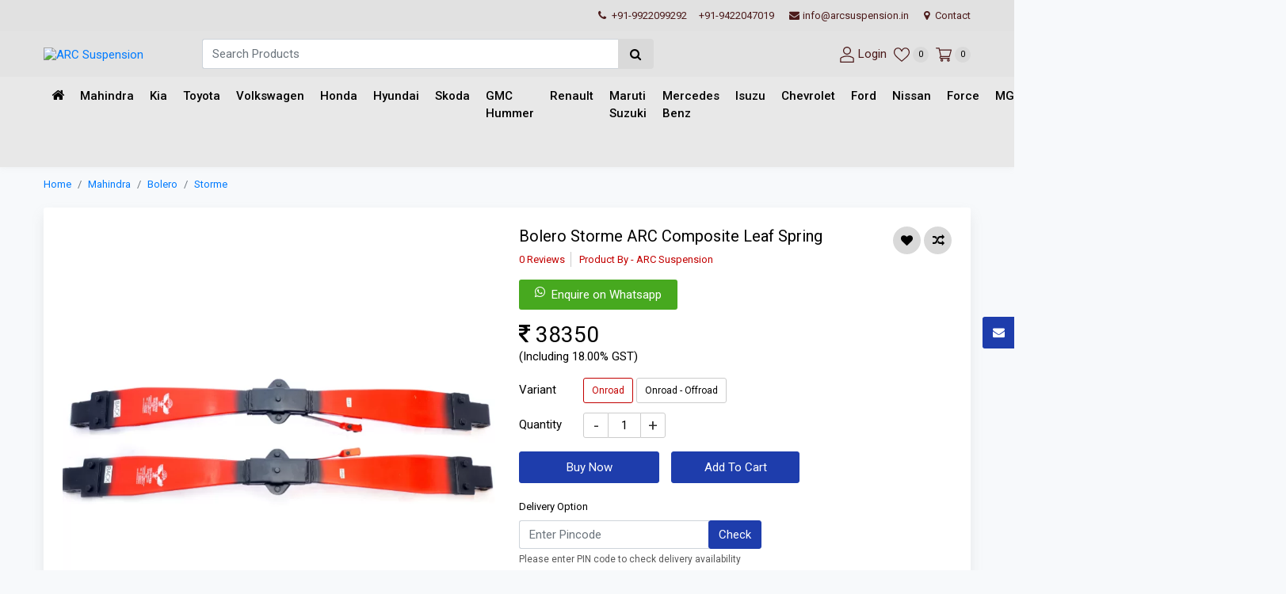

--- FILE ---
content_type: text/html; charset=UTF-8
request_url: https://www.arcsuspension.in/mahindra/bolero/storme/bolero-storme-arc-composite-leaf-spring-onroad
body_size: 23235
content:
<!DOCTYPE html>
<html lang="en">
<head>
    <title>Bolero Storme ARC Composite Leaf Spring : ARC Suspension</title>
    <meta name="description" content="We make Suspensions that increase comfort, luxury and Stability of the vehicle. Drive with pleasure on ARC Suspension, no Modifications required">
    <meta name="keywords" content="ARC Suspension, car suspension, aftermarket car accessories, car accessories, suspension upgrade, air suspension">
    <!-- COMMON CSS ON ALL PAGES -->
<meta charset="UTF-8"><meta name="viewport" content="width=device-width, initial-scale=1.0"><link rel="stylesheet" href="https://www.arcsuspension.in/css/bootstrap.min.css" /><link rel="stylesheet" href="https://www.arcsuspension.in/css/style.css"><link rel="stylesheet" href="https://www.arcsuspension.in/css/dynamic-style.css"><link rel="stylesheet" href="https://www.arcsuspension.in/css/font-awesome.min.css" /><link rel="apple-touch-icon" sizes="57x57" href="https://www.arcsuspension.in/img/favicon/apple-touch-icon-57x57.png">
<link rel="apple-touch-icon" sizes="60x60" href="https://www.arcsuspension.in/img/favicon/apple-touch-icon-60x60.png">
<link rel="apple-touch-icon" sizes="72x72" href="https://www.arcsuspension.in/img/favicon/apple-touch-icon-72x72.png">
<link rel="apple-touch-icon" sizes="76x76" href="https://www.arcsuspension.in/img/favicon/apple-touch-icon-76x76.png">
<link rel="apple-touch-icon" sizes="114x114" href="https://www.arcsuspension.in/img/favicon/apple-touch-icon-114x114.png">
<link rel="apple-touch-icon" sizes="120x120" href="https://www.arcsuspension.in/img/favicon/apple-touch-icon-120x120.png">
<link rel="apple-touch-icon" sizes="144x144" href="https://www.arcsuspension.in/img/favicon/apple-touch-icon-144x144.png">
<link rel="apple-touch-icon" sizes="152x152" href="https://www.arcsuspension.in/img/favicon/apple-touch-icon-152x152.png">
<link rel="apple-touch-icon" sizes="180x180" href="https://www.arcsuspension.in/img/favicon/apple-touch-icon-180x180.png">
<link rel="icon" type="image/png" sizes="192x192"  href="https://www.arcsuspension.in/img/favicon/android-chrome-192x192.png">
<link rel="icon" type="image/png" sizes="32x32" href="https://www.arcsuspension.in/img/favicon/favicon-32x32.png">
<link rel="icon" type="image/png" sizes="96x96" href="https://www.arcsuspension.in/img/favicon/favicon-96x96.png">
<link rel="icon" type="image/png" sizes="16x16" href="https://www.arcsuspension.in/img/favicon/favicon-16x16.png">
<link rel="manifest" href="https://www.arcsuspension.in/img/favicon/manifest.json">
<meta name="theme-color" content="#1E3DAC">
<!-- Google Tag Manager -->
<script>(function(w,d,s,l,i){w[l]=w[l]||[];w[l].push({'gtm.start':
new Date().getTime(),event:'gtm.js'});var f=d.getElementsByTagName(s)[0],
j=d.createElement(s),dl=l!='dataLayer'?'&l='+l:'';j.async=true;j.src=
'https://www.googletagmanager.com/gtm.js?id='+i+dl;f.parentNode.insertBefore(j,f);
})(window,document,'script','dataLayer','GTM-TC8J3JM');</script>
<!-- End Google Tag Manager --><script async src="https://pagead2.googlesyndication.com/pagead/js/adsbygoogle.js?client=ca-pub-4812959302242779"
     crossorigin="anonymous"></script>
<meta name="google-adsense-account" content="ca-pub-4812959302242779">    <link rel="canonical" href="https://www.arcsuspension.in/mahindra/bolero/storme/bolero-storme-arc-composite-leaf-spring-onroad" >
    <!--Open Graph / Facebook-->
    <meta property="og:type" content="website">
    <meta property="og:url" content="https://www.arcsuspension.in/mahindra/bolero/storme/bolero-storme-arc-composite-leaf-spring-onroad">
    <meta property="og:title" content="Bolero Storme ARC Composite Leaf Spring : ARC Suspension">
    <meta property="og:description" content="We make Suspensions that increase comfort, luxury and Stability of the vehicle. Drive with pleasure on ARC Suspension, no Modifications required">
    <meta property="og:image" content="https://www.arcsuspension.in/img/productimg/bolero_storme_arc_composite_leaf_spring_onroad-943.webp">
    <!--Twitter-->
    <meta property="twitter:card" content="https://www.arcsuspension.in/img/productimg/bolero_storme_arc_composite_leaf_spring_onroad-943.webp">
    <meta property="twitter:url" content="https://www.arcsuspension.in/mahindra/bolero/storme/bolero-storme-arc-composite-leaf-spring-onroad">
    <meta property="twitter:title" content="Bolero Storme ARC Composite Leaf Spring : ARC Suspension">
    <meta property="twitter:description" content="We make Suspensions that increase comfort, luxury and Stability of the vehicle. Drive with pleasure on ARC Suspension, no Modifications required">
    <meta property="twitter:image" content="https://www.arcsuspension.in/img/productimg/bolero_storme_arc_composite_leaf_spring_onroad-943.webp">
    <link rel="stylesheet" href="https://www.arcsuspension.in/css/imgzoom/glasscase.min.css" >
    <link rel="stylesheet" href="https://www.arcsuspension.in/css/thumb-slider/owl.carousel.min.css" />
    <link rel="stylesheet" href="https://www.arcsuspension.in/css/datepicker/bootstrap-datetimepicker.min.css">
    <!-- Google Tag Manager -->
<script>(function(w,d,s,l,i){w[l]=w[l]||[];w[l].push({'gtm.start':
new Date().getTime(),event:'gtm.js'});var f=d.getElementsByTagName(s)[0],
j=d.createElement(s),dl=l!='dataLayer'?'&l='+l:'';j.async=true;j.src=
'https://www.googletagmanager.com/gtm.js?id='+i+dl;f.parentNode.insertBefore(j,f);
})(window,document,'script','dataLayer','GTM-TC8J3JM');</script>
<!-- End Google Tag Manager --><script async src="https://pagead2.googlesyndication.com/pagead/js/adsbygoogle.js?client=ca-pub-4812959302242779"
     crossorigin="anonymous"></script>
<meta name="google-adsense-account" content="ca-pub-4812959302242779"></head>
<body class="bg-light">
<div class="main-wrap">
    <div class="progress"><div class="prog-overlap bg-primame-highlight"></div><div class="indeterminate bg-primame-highlight"></div></div>
<div class="head-contact position-relative">
    <div class="container">
        <div class="row">
            <div class="col-md-12">
                <ul class="list-unstyled mb-0 float-right">
                    <li class="hd-cont-link"><a href="tel:+91-9922099292" target="_blank"><i class="fa fa-phone mr-1" aria-hidden="true"></i> +91-9922099292</a><a href="tel:+91-9422047019" target="_blank"><i class="fa fa-phone mr-1" aria-hidden="true"></i> +91-9422047019</a></li>                     <li class="d-none d-sm-inline-block"><a href="mailto:info@arcsuspension.in" target="_blank"><i class="fa fa-envelope mr-1" aria-hidden="true"></i>info@arcsuspension.in</a></li>                    <!--<li><a href="https://www.arcsuspension.in/vendors/" target="_blank" hreflang="en"><i class="fa fa-user mr-1" aria-hidden="true"></i>Vendor Login</a></li> -->
                    <li class="d-none d-sm-inline-block"><a href="https://www.arcsuspension.in/contact" hreflang="en"><i class="fa fa-map-marker mr-1" aria-hidden="true"></i> Contact</a></li>
                </ul>                    
            </div>
        </div>
    </div>
</div>
<header class="sticky-top">
    <div class="inner-header">
        <div class="container">
            <div class="row">
                <div class="col-5 col-sm-4 col-md-3 col-lg-2 order-lg-1 d-flex align-items-center">
                    <button type="button" class="navbar-toggle" data-toggle="collapse" data-target="#myNavbar" aria-label="navbar-toggle"><svg version="1.1" id="Capa_1" x="0px" y="0px" viewBox="0 0 384.97 384.97" xml:space="preserve" width="20" height="20"><g><g id="Menu"><path d="M12.03,84.212h360.909c6.641,0,12.03-5.39,12.03-12.03c0-6.641-5.39-12.03-12.03-12.03H12.03C5.39,60.152,0,65.541,0,72.182C0,78.823,5.39,84.212,12.03,84.212z"></path><path d="M372.939,180.455H12.03c-6.641,0-12.03,5.39-12.03,12.03s5.39,12.03,12.03,12.03h360.909c6.641,0,12.03-5.39,12.03-12.03S379.58,180.455,372.939,180.455z"></path><path d="M372.939,300.758H12.03c-6.641,0-12.03,5.39-12.03,12.03c0,6.641,5.39,12.03,12.03,12.03h360.909c6.641,0,12.03-5.39,12.03-12.03C384.97,306.147,379.58,300.758,372.939,300.758z"></path></g><g></g><g></g><g></g><g></g><g></g><g></g></g><g></g><g></g><g></g><g></g><g></g><g></g><g></g><g></g><g></g><g></g><g></g><g></g><g></g><g></g><g></g></svg></button>
                    <div class="logo-flex"><h1 class="h6 mb-0" title="ARC Suspension"><a href="https://www.arcsuspension.in" hreflang="en"><img src="https://www.arcsuspension.in/img/projectimage/logo.png" alt="ARC Suspension" class="img-fluid logo"/></a></h1></div>
                </div>            
                <div class="col-7 col-md-9 col-lg-4 order-lg-3 align-self-center user-cont log-member pl-0">
                    <ul class="list-unstyled mb-0"> 
                        <li><a href="https://www.arcsuspension.in/login" hreflang="en" aria-label="User-login"><svg enable-background="new 0 0 551.13 551.13" height="20" viewBox="0 0 551.13 551.13" width="20" xmlns="http://www.w3.org/2000/svg"><path d="m275.565 275.565c-75.972 0-137.783-61.81-137.783-137.783s61.811-137.782 137.783-137.782 137.783 61.81 137.783 137.783-61.811 137.782-137.783 137.782zm0-241.119c-56.983 0-103.337 46.353-103.337 103.337s46.353 103.337 103.337 103.337 103.337-46.354 103.337-103.337-46.354-103.337-103.337-103.337z"></path><path d="m499.461 551.13h-447.793c-9.52 0-17.223-7.703-17.223-17.223v-118.558c0-17.795 9.099-34.513 23.732-43.663 129.339-80.682 305.554-80.665 434.759-.017 14.649 9.166 23.749 25.885 23.749 43.679v118.558c0 9.521-7.703 17.224-17.224 17.224zm-430.57-34.445h413.348v-101.336c0-6.004-2.893-11.555-7.552-14.464-118.256-73.819-279.905-73.87-398.26.017-4.642 2.893-7.535 8.443-7.535 14.448z"></path></svg> <span class="d-none d-sm-inline-block">Login</span></a></li>
                                                <li><a href="https://www.arcsuspension.in/wishview" hreflang="en"><svg version="1.1" id="Capa_2" xmlns="http://www.w3.org/2000/svg" xmlns:xlink="http://www.w3.org/1999/xlink" x="0px" y="0px" viewBox="0 0 512 512" xml:space="preserve" width="20" height="20"><g><g><path d="M474.644,74.27C449.391,45.616,414.358,29.836,376,29.836c-53.948,0-88.103,32.22-107.255,59.25
                        c-4.969,7.014-9.196,14.047-12.745,20.665c-3.549-6.618-7.775-13.651-12.745-20.665c-19.152-27.03-53.307-59.25-107.255-59.25c-38.358,0-73.391,15.781-98.645,44.435C13.267,101.605,0,138.213,0,177.351c0,42.603,16.633,82.228,52.345,124.7c31.917,37.96,77.834,77.088,131.005,122.397c19.813,16.884,40.302,34.344,62.115,53.429l0.655,0.574
                        c2.828,2.476,6.354,3.713,9.88,3.713s7.052-1.238,9.88-3.713l0.655-0.574c21.813-19.085,42.302-36.544,62.118-53.431
                        c53.168-45.306,99.085-84.434,131.002-122.395C495.367,259.578,512,219.954,512,177.351
                        C512,138.213,498.733,101.605,474.644,74.27z M309.193,401.614c-17.08,14.554-34.658,29.533-53.193,45.646c-18.534-16.111-36.113-31.091-53.196-45.648C98.745,312.939,30,254.358,30,177.351c0-31.83,10.605-61.394,29.862-83.245C79.34,72.007,106.379,59.836,136,59.836c41.129,0,67.716,25.338,82.776,46.594c13.509,19.064,20.558,38.282,22.962,45.659
                        c2.011,6.175,7.768,10.354,14.262,10.354c6.494,0,12.251-4.179,14.262-10.354c2.404-7.377,9.453-26.595,22.962-45.66c15.06-21.255,41.647-46.593,82.776-46.593c29.621,0,56.66,12.171,76.137,34.27C471.395,115.957,482,145.521,482,177.351
                        C482,254.358,413.255,312.939,309.193,401.614z"></path></g></g><g></g><g></g><g></g><g></g><g></g><g></g><g></g><g></g><g></g><g></g><g></g><g></g><g></g><g></g><g></g></svg> <span class="mem-cart-count-badge head-sec-back d-inline-block text-center rounded-circle" id="wishlist-count">0</span></a></li>
                        <li><a class="rounded-circle" href="https://www.arcsuspension.in/cartview" hreflang="en"><svg height="20" viewBox="0 -31 512.00026 512" width="20" xmlns="http://www.w3.org/2000/svg"><path d="m164.960938 300.003906h.023437c.019531 0 .039063-.003906.058594-.003906h271.957031c6.695312 0 12.582031-4.441406 14.421875-10.878906l60-210c1.292969-4.527344.386719-9.394532-2.445313-13.152344-2.835937-3.757812-7.269531-5.96875-11.976562-5.96875h-366.632812l-10.722657-48.253906c-1.527343-6.863282-7.613281-11.746094-14.644531-11.746094h-90c-8.285156 0-15 6.714844-15 15s6.714844 15 15 15h77.96875c1.898438 8.550781 51.3125 230.917969 54.15625 243.710938-15.941406 6.929687-27.125 22.824218-27.125 41.289062 0 24.8125 20.1875 45 45 45h272c8.285156 0 15-6.714844 15-15s-6.714844-15-15-15h-272c-8.269531 0-15-6.730469-15-15 0-8.257812 6.707031-14.976562 14.960938-14.996094zm312.152343-210.003906-51.429687 180h-248.652344l-40-180zm0 0"></path><path d="m150 405c0 24.8125 20.1875 45 45 45s45-20.1875 45-45-20.1875-45-45-45-45 20.1875-45 45zm45-15c8.269531 0 15 6.730469 15 15s-6.730469 15-15 15-15-6.730469-15-15 6.730469-15 15-15zm0 0"></path><path d="m362 405c0 24.8125 20.1875 45 45 45s45-20.1875 45-45-20.1875-45-45-45-45 20.1875-45 45zm45-15c8.269531 0 15 6.730469 15 15s-6.730469 15-15 15-15-6.730469-15-15 6.730469-15 15-15zm0 0"></path></svg> <span class="mem-cart-count-badge head-sec-back d-inline-block text-center rounded-circle" id="cart-count">0</span></a></li>
                    </ul>
                </div>
                <div class="col-12 col-md-12 col-lg-6 order-lg-2 align-self-center">
                    <div class="search-product position-relative">
                        <form  action="https://www.arcsuspension.in/search"  id="searchform"  method="get" >
                            <div class="input-group">
                                <input type="text" class="form-control border-right-0" id="search_box" name="search" placeholder="Search Products" autocomplete="off" aria-label="Search">
                                <div class="input-group-append"><span class="input-group-text border-0 px-3 search1 head-sec-back"><i class="fa fa-search"></i></span></div>
                            </div>
                        </form> 
                        <div class="ser-result rounded-sm shadow border position-absolute bg-white w-100"></div>
                    </div>
                </div>
            </div>
        </div>
    </div>
</header>
<nav class="navbar navbar-expand-sm mega-menu cat-nav p-0 cc-shadow-1">
    <div class="back-category p-3 d-block d-lg-none shadow cc-primary-back col-md-12 cc-cursor-pointer text-white cc-fw-6"><i class="fa fa-arrow-left mr-2" aria-hidden="true"></i> ALL CATEGORIES</div>
    <div class="container position-relative">
        <ul class="navbar-nav">
            <li class="nav-item d-none d-md-block"><a class="nav-link home-link" href="https://www.arcsuspension.in" hreflang="en" aria-label="Home"><i class="fa fa-home"></i></a></li>
                        <li class="nav-item">
                <a class="dropdown-toggle" hreflang="en" href='https://www.arcsuspension.in/mahindra'>Mahindra</a><span class="caret"></span>
                <ul class="mega-drop-menu p-0 p-lg-3 shadow list-unstyled rounded-bottom">
                                        <li class="menu-cat-col "><div class="catblock"><div class="menu-cat-head mb-0 mb-lg-1 position-relative"><a class="cc-primary-color" href="https://www.arcsuspension.in/mahindra/bolero" hreflang="en">Bolero</a><span class="caret"></span></div><ul class="list-unstyled text-muted mb-2"><li><a href="https://www.arcsuspension.in/mahindra/bolero/bolero-neo" class="point1" hreflang="en">Bolero Neo</a></li><li><a href="https://www.arcsuspension.in/mahindra/bolero/bolero-2020-2023" class="point1" hreflang="en">Bolero 2020-2023</a></li><li><a href="https://www.arcsuspension.in/mahindra/bolero/4wd-4x4" class="point1" hreflang="en">4WD 4x4</a></li><li><a href="https://www.arcsuspension.in/mahindra/bolero/power-plus" class="point1" hreflang="en">Power Plus</a></li><li><a href="https://www.arcsuspension.in/mahindra/bolero/lx" class="point1" hreflang="en">LX</a></li><li><a href="https://www.arcsuspension.in/mahindra/bolero/sle" class="point1" hreflang="en">SLE</a></li><li><a href="https://www.arcsuspension.in/mahindra/bolero/slx" class="point1" hreflang="en">SLX</a></li><li><a href="https://www.arcsuspension.in/mahindra/bolero/zlx" class="point1" hreflang="en">ZLX</a></li><li><a href="https://www.arcsuspension.in/mahindra/bolero/storme" class="point1" hreflang="en">Storme</a></li><li><a href="https://www.arcsuspension.in/mahindra/bolero/bolero-pickup-camper" class="point1" hreflang="en">Pickup - Camper </a></li><li><a href="https://www.arcsuspension.in/mahindra/bolero/invader" class="point1" hreflang="en">Invader</a></li><li><a href="https://www.arcsuspension.in/mahindra/bolero/armada" class="point1" hreflang="en">Armada</a></li></ul></div></li>
                    <li class="menu-cat-col "><div class="catblock"><div class="menu-cat-head mb-0 mb-lg-1 position-relative"><a class="cc-primary-color" href="https://www.arcsuspension.in/mahindra/thar" hreflang="en">Thar</a><span class="caret"></span></div><ul class="list-unstyled text-muted mb-2"><li><a href="https://www.arcsuspension.in/mahindra/thar/thar-roxx" class="point1" hreflang="en">Thar ROXX</a></li><li><a href="https://www.arcsuspension.in/mahindra/thar/thar-crde" class="point1" hreflang="en">Thar CRDe</a></li><li><a href="https://www.arcsuspension.in/mahindra/thar/thar-di" class="point1" hreflang="en">Thar DI</a></li><li><a href="https://www.arcsuspension.in/mahindra/thar/thar-2020" class="point1" hreflang="en">Thar 2020</a></li></ul></div><div class="catblock"><div class="menu-cat-head mb-0 mb-lg-1 position-relative"><a class="cc-primary-color" href="https://www.arcsuspension.in/mahindra/nuvosport" hreflang="en">Nuvosport</a><span class="caret"></span></div><ul class="list-unstyled text-muted mb-2"><li><a href="https://www.arcsuspension.in/mahindra/nuvosport/nuvosport-nuvosport" class="point1" hreflang="en">Nuvosport</a></li></ul></div><div class="catblock"><div class="menu-cat-head mb-0 mb-lg-1 position-relative"><a class="cc-primary-color" href="https://www.arcsuspension.in/mahindra/marazzo" hreflang="en">Marazzo</a><span class="caret"></span></div><ul class="list-unstyled text-muted mb-2"><li><a href="https://www.arcsuspension.in/mahindra/marazzo/mahindra-marazzo" class="point1" hreflang="en">Mahindra Marazzo</a></li></ul></div></li>
                    <li class="menu-cat-col "><div class="catblock"><div class="menu-cat-head mb-0 mb-lg-1 position-relative"><a class="cc-primary-color" href="https://www.arcsuspension.in/mahindra/xuv-300" hreflang="en">XUV 300</a><span class="caret"></span></div><ul class="list-unstyled text-muted mb-2"><li><a href="https://www.arcsuspension.in/mahindra/xuv-300/xuv-300-2019-2021" class="point1" hreflang="en">XUV 300 2019-2021</a></li></ul></div><div class="catblock"><div class="menu-cat-head mb-0 mb-lg-1 position-relative"><a class="cc-primary-color" href="https://www.arcsuspension.in/mahindra/quanto" hreflang="en">Quanto</a><span class="caret"></span></div><ul class="list-unstyled text-muted mb-2"><li><a href="https://www.arcsuspension.in/mahindra/quanto/quanto-quanto" class="point1" hreflang="en">Quanto</a></li></ul></div><div class="catblock"><div class="menu-cat-head mb-0 mb-lg-1 position-relative"><a class="cc-primary-color" href="https://www.arcsuspension.in/mahindra/xylo" hreflang="en">Xylo</a><span class="caret"></span></div><ul class="list-unstyled text-muted mb-2"><li><a href="https://www.arcsuspension.in/mahindra/xylo/xylo-xylo" class="point1" hreflang="en">Xylo</a></li></ul></div><div class="catblock"><div class="menu-cat-head mb-0 mb-lg-1 position-relative"><a class="cc-primary-color" href="https://www.arcsuspension.in/mahindra/mahindra-roxor" hreflang="en">Mahindra Roxor</a><span class="caret"></span></div><ul class="list-unstyled text-muted mb-2"><li><a href="https://www.arcsuspension.in/mahindra/mahindra-roxor/mahindra-roxor-mahindra-roxor" class="point1" hreflang="en">Mahindra Roxor</a></li></ul></div></li>
                    <li class="menu-cat-col "><div class="catblock"><div class="menu-cat-head mb-0 mb-lg-1 position-relative"><a class="cc-primary-color" href="https://www.arcsuspension.in/mahindra/xuv-500" hreflang="en">XUV 500</a><span class="caret"></span></div><ul class="list-unstyled text-muted mb-2"><li><a href="https://www.arcsuspension.in/mahindra/xuv-500/mahindra-xuv-500" class="point1" hreflang="en">Mahindra XUV 500</a></li></ul></div><div class="catblock"><div class="menu-cat-head mb-0 mb-lg-1 position-relative"><a class="cc-primary-color" href="https://www.arcsuspension.in/mahindra/scorpio" hreflang="en">Scorpio</a><span class="caret"></span></div><ul class="list-unstyled text-muted mb-2"><li><a href="https://www.arcsuspension.in/mahindra/scorpio/mahindra-scorpio-n-arc-suspension" class="point1" hreflang="en">Mahindra Scorpio N ARC Suspension</a></li><li><a href="https://www.arcsuspension.in/mahindra/scorpio/scorpio-classic" class="point1" hreflang="en">Scorpio Classic</a></li><li><a href="https://www.arcsuspension.in/mahindra/scorpio/scorpio-2002-2006" class="point1" hreflang="en">Scorpio 2002-2006</a></li><li><a href="https://www.arcsuspension.in/mahindra/scorpio/scorpio-2006-2011" class="point1" hreflang="en">Scorpio 2006-2011</a></li><li><a href="https://www.arcsuspension.in/mahindra/scorpio/scorpio-2012-2013" class="point1" hreflang="en">Scorpio 2012-2013</a></li><li><a href="https://www.arcsuspension.in/mahindra/scorpio/scorpio-2014-2023-s-series" class="point1" hreflang="en">Scorpio 2014-2023 S Series</a></li><li><a href="https://www.arcsuspension.in/mahindra/scorpio/scorpio-getaway" class="point1" hreflang="en">Scorpio Getaway</a></li></ul></div></li>
                    <li class="menu-cat-col "><div class="catblock"><div class="menu-cat-head mb-0 mb-lg-1 position-relative"><a class="cc-primary-color" href="https://www.arcsuspension.in/mahindra/tuv-300" hreflang="en">TUV 300</a><span class="caret"></span></div><ul class="list-unstyled text-muted mb-2"><li><a href="https://www.arcsuspension.in/mahindra/tuv-300/tuv-300-tuv-300" class="point1" hreflang="en">TUV 300</a></li></ul></div><div class="catblock"><div class="menu-cat-head mb-0 mb-lg-1 position-relative"><a class="cc-primary-color" href="https://www.arcsuspension.in/mahindra/jeep-series" hreflang="en">Jeep Series</a><span class="caret"></span></div><ul class="list-unstyled text-muted mb-2"><li><a href="https://www.arcsuspension.in/mahindra/jeep-series/mahindra-old-jeeps" class="point1" hreflang="en">Mahindra Old Jeeps</a></li></ul></div><div class="catblock"><div class="menu-cat-head mb-0 mb-lg-1 position-relative"><a class="cc-primary-color" href="https://www.arcsuspension.in/mahindra/xuv-700" hreflang="en">XUV 700</a><span class="caret"></span></div><ul class="list-unstyled text-muted mb-2"><li><a href="https://www.arcsuspension.in/mahindra/xuv-700/xuv-700-xuv-700" class="point1" hreflang="en">XUV 700</a></li></ul></div></li>
                </ul>
            </li>
                        <li class="nav-item">
                <a class="dropdown-toggle" hreflang="en" href='https://www.arcsuspension.in/kia'>Kia</a><span class="caret"></span>
                <ul class="mega-drop-menu p-0 p-lg-3 shadow list-unstyled rounded-bottom">
                                        <li class="menu-cat-col "><div class="catblock"><div class="menu-cat-head mb-0 mb-lg-1 position-relative"><a class="cc-primary-color" href="https://www.arcsuspension.in/kia/carens" hreflang="en">Carens</a><span class="caret"></span></div><ul class="list-unstyled text-muted mb-2"><li><a href="https://www.arcsuspension.in/kia/carens/kia-carens-since-2022" class="point1" hreflang="en">Kia Carens Since 2022</a></li></ul></div></li>
                    <li class="menu-cat-col "><div class="catblock"><div class="menu-cat-head mb-0 mb-lg-1 position-relative"><a class="cc-primary-color" href="https://www.arcsuspension.in/kia/sonet" hreflang="en">Sonet</a><span class="caret"></span></div><ul class="list-unstyled text-muted mb-2"><li><a href="https://www.arcsuspension.in/kia/sonet/kia-sonet-arc-suspension" class="point1" hreflang="en">Kia Sonet ARC Suspension</a></li></ul></div></li>
                    <li class="menu-cat-col "><div class="catblock"><div class="menu-cat-head mb-0 mb-lg-1 position-relative"><a class="cc-primary-color" href="https://www.arcsuspension.in/kia/seltos" hreflang="en">Seltos</a><span class="caret"></span></div><ul class="list-unstyled text-muted mb-2"><li><a href="https://www.arcsuspension.in/kia/seltos/kia-seltos" class="point1" hreflang="en">Kia Seltos</a></li></ul></div></li>
                    <li class="menu-cat-col d-none"></li>
                    <li class="menu-cat-col d-none"></li>
                </ul>
            </li>
                        <li class="nav-item">
                <a class="dropdown-toggle" hreflang="en" href='https://www.arcsuspension.in/toyota'>Toyota</a><span class="caret"></span>
                <ul class="mega-drop-menu p-0 p-lg-3 shadow list-unstyled rounded-bottom">
                                        <li class="menu-cat-col "><div class="catblock"><div class="menu-cat-head mb-0 mb-lg-1 position-relative"><a class="cc-primary-color" href="https://www.arcsuspension.in/toyota/toyota-etios" hreflang="en">Toyota Etios</a><span class="caret"></span></div><ul class="list-unstyled text-muted mb-2"><li><a href="https://www.arcsuspension.in/toyota/toyota-etios/toyota-etios-liva" class="point1" hreflang="en">Toyota Etios Liva</a></li><li><a href="https://www.arcsuspension.in/toyota/toyota-etios/toyota-etios-toyota-etios" class="point1" hreflang="en">Toyota Etios</a></li></ul></div></li>
                    <li class="menu-cat-col "><div class="catblock"><div class="menu-cat-head mb-0 mb-lg-1 position-relative"><a class="cc-primary-color" href="https://www.arcsuspension.in/toyota/fortuner" hreflang="en">Fortuner</a><span class="caret"></span></div><ul class="list-unstyled text-muted mb-2"><li><a href="https://www.arcsuspension.in/toyota/fortuner/fortuner-1st-gen-2009-2016" class="point1" hreflang="en">Fortuner 1st Gen 2009-2016</a></li><li><a href="https://www.arcsuspension.in/toyota/fortuner/fortuner-2nd-gen-2016-2023" class="point1" hreflang="en">Fortuner 2nd Gen 2016-2023</a></li></ul></div></li>
                    <li class="menu-cat-col "><div class="catblock"><div class="menu-cat-head mb-0 mb-lg-1 position-relative"><a class="cc-primary-color" href="https://www.arcsuspension.in/toyota/innova" hreflang="en">Innova</a><span class="caret"></span></div><ul class="list-unstyled text-muted mb-2"><li><a href="https://www.arcsuspension.in/toyota/innova/innova-1st-gen" class="point1" hreflang="en">Innova 1st Gen</a></li><li><a href="https://www.arcsuspension.in/toyota/innova/innova-crysta-2nd-gen-2016-2021" class="point1" hreflang="en">Innova Crysta - 2nd Gen 2016-2021</a></li></ul></div></li>
                    <li class="menu-cat-col "><div class="catblock"><div class="menu-cat-head mb-0 mb-lg-1 position-relative"><a class="cc-primary-color" href="https://www.arcsuspension.in/toyota/hilux" hreflang="en">Hilux</a><span class="caret"></span></div><ul class="list-unstyled text-muted mb-2"><li><a href="https://www.arcsuspension.in/toyota/hilux/toyota-hilux-eighth-generation-an110-an120-an130" class="point1" hreflang="en">Toyota Hilux Eighth Generation (AN110/AN120/AN130)</a></li></ul></div><div class="catblock"><div class="menu-cat-head mb-0 mb-lg-1 position-relative"><a class="cc-primary-color" href="https://www.arcsuspension.in/toyota/qualis" hreflang="en">Qualis</a><span class="caret"></span></div><ul class="list-unstyled text-muted mb-2"><li><a href="https://www.arcsuspension.in/toyota/qualis/qualis-qualis" class="point1" hreflang="en">Qualis</a></li></ul></div></li>
                    <li class="menu-cat-col "><div class="catblock"><div class="menu-cat-head mb-0 mb-lg-1 position-relative"><a class="cc-primary-color" href="https://www.arcsuspension.in/toyota/urban-cruiser" hreflang="en">Urban Cruiser</a><span class="caret"></span></div><ul class="list-unstyled text-muted mb-2"><li><a href="https://www.arcsuspension.in/toyota/urban-cruiser/toyota-urban-cruiser" class="point1" hreflang="en">Toyota Urban Cruiser</a></li></ul></div><div class="catblock"><div class="menu-cat-head mb-0 mb-lg-1 position-relative"><a class="cc-primary-color" href="https://www.arcsuspension.in/toyota/glanza" hreflang="en">Glanza</a><span class="caret"></span></div><ul class="list-unstyled text-muted mb-2"><li><a href="https://www.arcsuspension.in/toyota/glanza/toyota-glanza" class="point1" hreflang="en">Toyota Glanza</a></li></ul></div></li>
                </ul>
            </li>
                        <li class="nav-item">
                <a class="dropdown-toggle" hreflang="en" href='https://www.arcsuspension.in/volkswagen'>Volkswagen</a><span class="caret"></span>
                <ul class="mega-drop-menu p-0 p-lg-3 shadow list-unstyled rounded-bottom">
                                        <li class="menu-cat-col "><div class="catblock"><div class="menu-cat-head mb-0 mb-lg-1 position-relative"><a class="cc-primary-color" href="https://www.arcsuspension.in/volkswagen/virtus" hreflang="en">Virtus</a><span class="caret"></span></div><ul class="list-unstyled text-muted mb-2"><li><a href="https://www.arcsuspension.in/volkswagen/virtus/virtus-2022-1st-gen" class="point1" hreflang="en">Virtus 2022 1st Gen</a></li></ul></div></li>
                    <li class="menu-cat-col "><div class="catblock"><div class="menu-cat-head mb-0 mb-lg-1 position-relative"><a class="cc-primary-color" href="https://www.arcsuspension.in/volkswagen/taigun" hreflang="en">Taigun</a><span class="caret"></span></div><ul class="list-unstyled text-muted mb-2"><li><a href="https://www.arcsuspension.in/volkswagen/taigun/taigun-also-called-t-cross" class="point1" hreflang="en">Taigun ( Also Called T-Cross)</a></li></ul></div></li>
                    <li class="menu-cat-col "><div class="catblock"><div class="menu-cat-head mb-0 mb-lg-1 position-relative"><a class="cc-primary-color" href="https://www.arcsuspension.in/volkswagen/polo" hreflang="en">Polo</a><span class="caret"></span></div><ul class="list-unstyled text-muted mb-2"><li><a href="https://www.arcsuspension.in/volkswagen/polo/polo-polo" class="point1" hreflang="en">Polo</a></li></ul></div></li>
                    <li class="menu-cat-col "><div class="catblock"><div class="menu-cat-head mb-0 mb-lg-1 position-relative"><a class="cc-primary-color" href="https://www.arcsuspension.in/volkswagen/vento" hreflang="en">Vento</a><span class="caret"></span></div><ul class="list-unstyled text-muted mb-2"><li><a href="https://www.arcsuspension.in/volkswagen/vento/vento-vento" class="point1" hreflang="en">Vento</a></li></ul></div></li>
                    <li class="menu-cat-col "><div class="catblock"><div class="menu-cat-head mb-0 mb-lg-1 position-relative"><a class="cc-primary-color" href="https://www.arcsuspension.in/volkswagen/ameo" hreflang="en">Ameo</a><span class="caret"></span></div><ul class="list-unstyled text-muted mb-2"><li><a href="https://www.arcsuspension.in/volkswagen/ameo/ameo-ameo" class="point1" hreflang="en">Ameo</a></li></ul></div></li>
                </ul>
            </li>
                        <li class="nav-item">
                <a class="dropdown-toggle" hreflang="en" href='https://www.arcsuspension.in/honda'>Honda</a><span class="caret"></span>
                <ul class="mega-drop-menu p-0 p-lg-3 shadow list-unstyled rounded-bottom">
                                        <li class="menu-cat-col "><div class="catblock"><div class="menu-cat-head mb-0 mb-lg-1 position-relative"><a class="cc-primary-color" href="https://www.arcsuspension.in/honda/amaze" hreflang="en">Amaze</a><span class="caret"></span></div><ul class="list-unstyled text-muted mb-2"><li><a href="https://www.arcsuspension.in/honda/amaze/amaze-2013-2017" class="point1" hreflang="en">Amaze 2013-2017</a></li></ul></div></li>
                    <li class="menu-cat-col "><div class="catblock"><div class="menu-cat-head mb-0 mb-lg-1 position-relative"><a class="cc-primary-color" href="https://www.arcsuspension.in/honda/brio" hreflang="en">Brio</a><span class="caret"></span></div><ul class="list-unstyled text-muted mb-2"><li><a href="https://www.arcsuspension.in/honda/brio/brio-brio" class="point1" hreflang="en">Brio</a></li></ul></div></li>
                    <li class="menu-cat-col "><div class="catblock"><div class="menu-cat-head mb-0 mb-lg-1 position-relative"><a class="cc-primary-color" href="https://www.arcsuspension.in/honda/city" hreflang="en">City</a><span class="caret"></span></div><ul class="list-unstyled text-muted mb-2"><li><a href="https://www.arcsuspension.in/honda/city/honda-city-type-5-2008-2013" class="point1" hreflang="en">Honda City Type 5 2008 - 2013</a></li><li><a href="https://www.arcsuspension.in/honda/city/city-2014-2020" class="point1" hreflang="en">City 2014-2020</a></li></ul></div></li>
                    <li class="menu-cat-col "><div class="catblock"><div class="menu-cat-head mb-0 mb-lg-1 position-relative"><a class="cc-primary-color" href="https://www.arcsuspension.in/honda/jazz" hreflang="en">Jazz</a><span class="caret"></span></div><ul class="list-unstyled text-muted mb-2"><li><a href="https://www.arcsuspension.in/honda/jazz/honda-jazz-2009-2012-arc-rear-shock-absorber" class="point1" hreflang="en">Honda Jazz 2009-2012 ARC Rear Shock Absorber</a></li></ul></div></li>
                    <li class="menu-cat-col "><div class="catblock"><div class="menu-cat-head mb-0 mb-lg-1 position-relative"><a class="cc-primary-color" href="https://www.arcsuspension.in/honda/mobilio" hreflang="en">Mobilio</a><span class="caret"></span></div><ul class="list-unstyled text-muted mb-2"><li><a href="https://www.arcsuspension.in/honda/mobilio/mobilio-mobilio" class="point1" hreflang="en">Mobilio</a></li></ul></div></li>
                </ul>
            </li>
                        <li class="nav-item">
                <a class="dropdown-toggle" hreflang="en" href='https://www.arcsuspension.in/hyundai'>Hyundai</a><span class="caret"></span>
                <ul class="mega-drop-menu p-0 p-lg-3 shadow list-unstyled rounded-bottom">
                                        <li class="menu-cat-col "><div class="catblock"><div class="menu-cat-head mb-0 mb-lg-1 position-relative"><a class="cc-primary-color" href="https://www.arcsuspension.in/hyundai/i10" hreflang="en">I10</a><span class="caret"></span></div><ul class="list-unstyled text-muted mb-2"><li><a href="https://www.arcsuspension.in/hyundai/i10/grand-i10-nios-2019-onwards-arc-suspension-kit" class="point1" hreflang="en">Grand I10 Nios 2019 Onwards – ARC Suspension Kit</a></li><li><a href="https://www.arcsuspension.in/hyundai/i10/grand-i10-2nd-gen-2013-2017" class="point1" hreflang="en">Grand I10 2nd Gen 2013 - 2017</a></li></ul></div><div class="catblock"><div class="menu-cat-head mb-0 mb-lg-1 position-relative"><a class="cc-primary-color" href="https://www.arcsuspension.in/hyundai/tuscon" hreflang="en">Tuscon</a><span class="caret"></span></div><ul class="list-unstyled text-muted mb-2"><li><a href="https://www.arcsuspension.in/hyundai/tuscon/hyundai-tucson-2016-2020" class="point1" hreflang="en">Hyundai Tucson 2016-2020</a></li></ul></div></li>
                    <li class="menu-cat-col "><div class="catblock"><div class="menu-cat-head mb-0 mb-lg-1 position-relative"><a class="cc-primary-color" href="https://www.arcsuspension.in/hyundai/aura" hreflang="en">Aura </a><span class="caret"></span></div><ul class="list-unstyled text-muted mb-2"><li><a href="https://www.arcsuspension.in/hyundai/aura/hyundai-aura-2020-present" class="point1" hreflang="en">Hyundai Aura 2020–present</a></li></ul></div><div class="catblock"><div class="menu-cat-head mb-0 mb-lg-1 position-relative"><a class="cc-primary-color" href="https://www.arcsuspension.in/hyundai/creta" hreflang="en">Creta</a><span class="caret"></span></div><ul class="list-unstyled text-muted mb-2"><li><a href="https://www.arcsuspension.in/hyundai/creta/creta-2021-2nd-generation-su2" class="point1" hreflang="en">Creta 2021 2nd Generation (SU2)</a></li><li><a href="https://www.arcsuspension.in/hyundai/creta/creta-2014-2020-1st-generation-gs-gc" class="point1" hreflang="en">Creta 2014 2020 - 1st Generation (GS/GC)</a></li></ul></div></li>
                    <li class="menu-cat-col "><div class="catblock"><div class="menu-cat-head mb-0 mb-lg-1 position-relative"><a class="cc-primary-color" href="https://www.arcsuspension.in/hyundai/santro" hreflang="en">Santro</a><span class="caret"></span></div><ul class="list-unstyled text-muted mb-2"><li><a href="https://www.arcsuspension.in/hyundai/santro/hyundai-santro-2nd-generation-2018-onwards" class="point1" hreflang="en">Hyundai Santro 2nd Generation 2018 Onwards</a></li></ul></div><div class="catblock"><div class="menu-cat-head mb-0 mb-lg-1 position-relative"><a class="cc-primary-color" href="https://www.arcsuspension.in/hyundai/venue" hreflang="en">Venue</a><span class="caret"></span></div><ul class="list-unstyled text-muted mb-2"><li><a href="https://www.arcsuspension.in/hyundai/venue/hyundai-venue-2019" class="point1" hreflang="en">Hyundai Venue 2019</a></li></ul></div><div class="catblock"><div class="menu-cat-head mb-0 mb-lg-1 position-relative"><a class="cc-primary-color" href="https://www.arcsuspension.in/hyundai/i20" hreflang="en">I20</a><span class="caret"></span></div><ul class="list-unstyled text-muted mb-2"><li><a href="https://www.arcsuspension.in/hyundai/i20/i20-third-generation-bc3-bi3-2020" class="point1" hreflang="en">I20 Third Generation (BC3/BI3; 2020)</a></li><li><a href="https://www.arcsuspension.in/hyundai/i20/i20-2008-2014" class="point1" hreflang="en">I20 2008-2014</a></li><li><a href="https://www.arcsuspension.in/hyundai/i20/i20-2014-2020" class="point1" hreflang="en">I20 2014-2020</a></li></ul></div></li>
                    <li class="menu-cat-col "><div class="catblock"><div class="menu-cat-head mb-0 mb-lg-1 position-relative"><a class="cc-primary-color" href="https://www.arcsuspension.in/hyundai/elantra" hreflang="en">Elantra</a><span class="caret"></span></div><ul class="list-unstyled text-muted mb-2"><li><a href="https://www.arcsuspension.in/hyundai/elantra/hyundai-elantra-5th-gen-2010-2015" class="point1" hreflang="en">Hyundai Elantra 5th Gen 2010 - 2015</a></li></ul></div><div class="catblock"><div class="menu-cat-head mb-0 mb-lg-1 position-relative"><a class="cc-primary-color" href="https://www.arcsuspension.in/hyundai/alcazar" hreflang="en">Alcazar</a><span class="caret"></span></div><ul class="list-unstyled text-muted mb-2"><li><a href="https://www.arcsuspension.in/hyundai/alcazar/hyundai-alcazar" class="point1" hreflang="en">Hyundai Alcazar</a></li></ul></div><div class="catblock"><div class="menu-cat-head mb-0 mb-lg-1 position-relative"><a class="cc-primary-color" href="https://www.arcsuspension.in/hyundai/verna" hreflang="en">Verna</a><span class="caret"></span></div><ul class="list-unstyled text-muted mb-2"><li><a href="https://www.arcsuspension.in/hyundai/verna/verna-5th-gen-2020-2023-hci" class="point1" hreflang="en">Verna 5th Gen 2020-2023 - HCi</a></li><li><a href="https://www.arcsuspension.in/hyundai/verna/fluidic-4s-2011-2016" class="point1" hreflang="en">Fluidic - 4S 2011-2016</a></li><li><a href="https://www.arcsuspension.in/hyundai/verna/verna-2017-2020" class="point1" hreflang="en">Verna 2017-2020</a></li></ul></div></li>
                    <li class="menu-cat-col "><div class="catblock"><div class="menu-cat-head mb-0 mb-lg-1 position-relative"><a class="cc-primary-color" href="https://www.arcsuspension.in/hyundai/exter" hreflang="en">Exter</a><span class="caret"></span></div><ul class="list-unstyled text-muted mb-2"><li><a href="https://www.arcsuspension.in/hyundai/exter/exter-2023-present" class="point1" hreflang="en">Exter 2023 - Present</a></li></ul></div><div class="catblock"><div class="menu-cat-head mb-0 mb-lg-1 position-relative"><a class="cc-primary-color" href="https://www.arcsuspension.in/hyundai/xcent" hreflang="en">Xcent </a><span class="caret"></span></div><ul class="list-unstyled text-muted mb-2"><li><a href="https://www.arcsuspension.in/hyundai/xcent/xcent-2014-2023" class="point1" hreflang="en">Xcent 2014 - 2023</a></li></ul></div><div class="catblock"><div class="menu-cat-head mb-0 mb-lg-1 position-relative"><a class="cc-primary-color" href="https://www.arcsuspension.in/hyundai/santa-fe" hreflang="en">Santa Fe</a><span class="caret"></span></div><ul class="list-unstyled text-muted mb-2"><li><a href="https://www.arcsuspension.in/hyundai/santa-fe/hyundai-santa-fe-2009-2013" class="point1" hreflang="en">Hyundai Santa Fe 2009-2013</a></li><li><a href="https://www.arcsuspension.in/hyundai/santa-fe/hyundai-santa-fe-2014-2017" class="point1" hreflang="en">Hyundai Santa Fe 2014-2017</a></li></ul></div></li>
                </ul>
            </li>
                        <li class="nav-item">
                <a class="dropdown-toggle" hreflang="en" href='https://www.arcsuspension.in/skoda'>Skoda</a><span class="caret"></span>
                <ul class="mega-drop-menu p-0 p-lg-3 shadow list-unstyled rounded-bottom">
                                        <li class="menu-cat-col "><div class="catblock"><div class="menu-cat-head mb-0 mb-lg-1 position-relative"><a class="cc-primary-color" href="https://www.arcsuspension.in/skoda/skoda-kushaq" hreflang="en">Skoda Kushaq</a><span class="caret"></span></div><ul class="list-unstyled text-muted mb-2"><li><a href="https://www.arcsuspension.in/skoda/skoda-kushaq/skoda-kushaq-since-2021" class="point1" hreflang="en">Skoda Kushaq Since 2021</a></li></ul></div></li>
                    <li class="menu-cat-col "><div class="catblock"><div class="menu-cat-head mb-0 mb-lg-1 position-relative"><a class="cc-primary-color" href="https://www.arcsuspension.in/skoda/skoda-slavia" hreflang="en">Skoda Slavia</a><span class="caret"></span></div><ul class="list-unstyled text-muted mb-2"><li><a href="https://www.arcsuspension.in/skoda/skoda-slavia/skoda-slavia-since-2021" class="point1" hreflang="en">Skoda Slavia Since 2021</a></li></ul></div></li>
                    <li class="menu-cat-col "><div class="catblock"><div class="menu-cat-head mb-0 mb-lg-1 position-relative"><a class="cc-primary-color" href="https://www.arcsuspension.in/skoda/skoda-fabia" hreflang="en">Skoda Fabia</a><span class="caret"></span></div><ul class="list-unstyled text-muted mb-2"><li><a href="https://www.arcsuspension.in/skoda/skoda-fabia/skoda-fabia-type-5j-2008-2015" class="point1" hreflang="en">Skoda Fabia - Type 5J (2008-2015)</a></li></ul></div></li>
                    <li class="menu-cat-col "><div class="catblock"><div class="menu-cat-head mb-0 mb-lg-1 position-relative"><a class="cc-primary-color" href="https://www.arcsuspension.in/skoda/skoda-rapid" hreflang="en">Skoda Rapid</a><span class="caret"></span></div><ul class="list-unstyled text-muted mb-2"><li><a href="https://www.arcsuspension.in/skoda/skoda-rapid/rapid" class="point1" hreflang="en">Rapid</a></li></ul></div></li>
                    <li class="menu-cat-col "><div class="catblock"><div class="menu-cat-head mb-0 mb-lg-1 position-relative"><a class="cc-primary-color" href="https://www.arcsuspension.in/skoda/skoda-octavia" hreflang="en">Skoda Octavia</a><span class="caret"></span></div><ul class="list-unstyled text-muted mb-2"><li><a href="https://www.arcsuspension.in/skoda/skoda-octavia/skoda-octavia-2000-2012" class="point1" hreflang="en">Skoda Octavia 2000-2012</a></li></ul></div></li>
                </ul>
            </li>
                        <li class="nav-item">
                <a class="dropdown-toggle" hreflang="en" href='https://www.arcsuspension.in/gmc-hummer'>GMC Hummer</a><span class="caret"></span>
                <ul class="mega-drop-menu p-0 p-lg-3 shadow list-unstyled rounded-bottom">
                                        <li class="menu-cat-col "><div class="catblock"><div class="menu-cat-head mb-0 mb-lg-1 position-relative"><a class="cc-primary-color" href="https://www.arcsuspension.in/gmc-hummer/hummer-h3" hreflang="en">Hummer H3</a><span class="caret"></span></div><ul class="list-unstyled text-muted mb-2"><li><a href="https://www.arcsuspension.in/gmc-hummer/hummer-h3/hummer-h3-hummer-h3" class="point1" hreflang="en">Hummer H3</a></li></ul></div></li>
                    <li class="menu-cat-col d-none"></li>
                    <li class="menu-cat-col d-none"></li>
                    <li class="menu-cat-col d-none"></li>
                    <li class="menu-cat-col d-none"></li>
                </ul>
            </li>
                        <li class="nav-item">
                <a class="dropdown-toggle" hreflang="en" href='https://www.arcsuspension.in/renault'>Renault</a><span class="caret"></span>
                <ul class="mega-drop-menu p-0 p-lg-3 shadow list-unstyled rounded-bottom">
                                        <li class="menu-cat-col "><div class="catblock"><div class="menu-cat-head mb-0 mb-lg-1 position-relative"><a class="cc-primary-color" href="https://www.arcsuspension.in/renault/renault-duster" hreflang="en">Renault Duster</a><span class="caret"></span></div><ul class="list-unstyled text-muted mb-2"><li><a href="https://www.arcsuspension.in/renault/renault-duster/renault-duster-renault-duster" class="point1" hreflang="en">Renault Duster</a></li></ul></div></li>
                    <li class="menu-cat-col d-none"></li>
                    <li class="menu-cat-col d-none"></li>
                    <li class="menu-cat-col d-none"></li>
                    <li class="menu-cat-col d-none"></li>
                </ul>
            </li>
                        <li class="nav-item">
                <a class="dropdown-toggle" hreflang="en" href='https://www.arcsuspension.in/maruti-suzuki'>Maruti Suzuki</a><span class="caret"></span>
                <ul class="mega-drop-menu p-0 p-lg-3 shadow list-unstyled rounded-bottom">
                                        <li class="menu-cat-col "><div class="catblock"><div class="menu-cat-head mb-0 mb-lg-1 position-relative"><a class="cc-primary-color" href="https://www.arcsuspension.in/maruti-suzuki/jimny" hreflang="en">Jimny</a><span class="caret"></span></div><ul class="list-unstyled text-muted mb-2"><li><a href="https://www.arcsuspension.in/maruti-suzuki/jimny/maruti-suzuki-jimny" class="point1" hreflang="en">Maruti Suzuki Jimny</a></li></ul></div><div class="catblock"><div class="menu-cat-head mb-0 mb-lg-1 position-relative"><a class="cc-primary-color" href="https://www.arcsuspension.in/maruti-suzuki/gypsy" hreflang="en">Gypsy</a><span class="caret"></span></div><ul class="list-unstyled text-muted mb-2"><li><a href="https://www.arcsuspension.in/maruti-suzuki/gypsy/gypsy-gypsy" class="point1" hreflang="en">Gypsy</a></li></ul></div></li>
                    <li class="menu-cat-col "><div class="catblock"><div class="menu-cat-head mb-0 mb-lg-1 position-relative"><a class="cc-primary-color" href="https://www.arcsuspension.in/maruti-suzuki/grand-vitara" hreflang="en">Grand Vitara</a><span class="caret"></span></div><ul class="list-unstyled text-muted mb-2"><li><a href="https://www.arcsuspension.in/maruti-suzuki/grand-vitara/grand-vitara-grand-vitara" class="point1" hreflang="en">Grand Vitara</a></li></ul></div><div class="catblock"><div class="menu-cat-head mb-0 mb-lg-1 position-relative"><a class="cc-primary-color" href="https://www.arcsuspension.in/maruti-suzuki/ignis" hreflang="en">Ignis</a><span class="caret"></span></div><ul class="list-unstyled text-muted mb-2"><li><a href="https://www.arcsuspension.in/maruti-suzuki/ignis/ignis-ignis" class="point1" hreflang="en">Ignis</a></li></ul></div></li>
                    <li class="menu-cat-col "><div class="catblock"><div class="menu-cat-head mb-0 mb-lg-1 position-relative"><a class="cc-primary-color" href="https://www.arcsuspension.in/maruti-suzuki/s-cross" hreflang="en">S-cross</a><span class="caret"></span></div><ul class="list-unstyled text-muted mb-2"><li><a href="https://www.arcsuspension.in/maruti-suzuki/s-cross/s-cross-s-cross" class="point1" hreflang="en">S-Cross</a></li></ul></div><div class="catblock"><div class="menu-cat-head mb-0 mb-lg-1 position-relative"><a class="cc-primary-color" href="https://www.arcsuspension.in/maruti-suzuki/brezza" hreflang="en">Brezza</a><span class="caret"></span></div><ul class="list-unstyled text-muted mb-2"><li><a href="https://www.arcsuspension.in/maruti-suzuki/brezza/brezza-brezza" class="point1" hreflang="en">Brezza</a></li></ul></div></li>
                    <li class="menu-cat-col "><div class="catblock"><div class="menu-cat-head mb-0 mb-lg-1 position-relative"><a class="cc-primary-color" href="https://www.arcsuspension.in/maruti-suzuki/ciaz" hreflang="en">Ciaz</a><span class="caret"></span></div><ul class="list-unstyled text-muted mb-2"><li><a href="https://www.arcsuspension.in/maruti-suzuki/ciaz/maruti-suzuki-ciaz" class="point1" hreflang="en">Maruti Suzuki Ciaz</a></li></ul></div><div class="catblock"><div class="menu-cat-head mb-0 mb-lg-1 position-relative"><a class="cc-primary-color" href="https://www.arcsuspension.in/maruti-suzuki/ertiga" hreflang="en">Ertiga</a><span class="caret"></span></div><ul class="list-unstyled text-muted mb-2"><li><a href="https://www.arcsuspension.in/maruti-suzuki/ertiga/ertiga-1st-gen-2015-2018" class="point1" hreflang="en">Ertiga 1st Gen 2015-2018</a></li><li><a href="https://www.arcsuspension.in/maruti-suzuki/ertiga/ertiga-arena-2nd-gen-2018-2021" class="point1" hreflang="en">Ertiga Arena 2nd Gen 2018-2021</a></li></ul></div></li>
                    <li class="menu-cat-col "><div class="catblock"><div class="menu-cat-head mb-0 mb-lg-1 position-relative"><a class="cc-primary-color" href="https://www.arcsuspension.in/maruti-suzuki/xl6" hreflang="en">XL6</a><span class="caret"></span></div><ul class="list-unstyled text-muted mb-2"><li><a href="https://www.arcsuspension.in/maruti-suzuki/xl6/xl6-xl6" class="point1" hreflang="en">XL6</a></li></ul></div><div class="catblock"><div class="menu-cat-head mb-0 mb-lg-1 position-relative"><a class="cc-primary-color" href="https://www.arcsuspension.in/maruti-suzuki/baleno" hreflang="en">Baleno</a><span class="caret"></span></div><ul class="list-unstyled text-muted mb-2"><li><a href="https://www.arcsuspension.in/maruti-suzuki/baleno/baleno-nexa" class="point1" hreflang="en">Baleno Nexa</a></li></ul></div></li>
                </ul>
            </li>
                        <li class="nav-item">
                <a class="dropdown-toggle" hreflang="en" href='https://www.arcsuspension.in/mercedes-benz'>Mercedes Benz</a><span class="caret"></span>
                <ul class="mega-drop-menu p-0 p-lg-3 shadow list-unstyled rounded-bottom">
                                        <li class="menu-cat-col "><div class="catblock"><div class="menu-cat-head mb-0 mb-lg-1 position-relative"><a class="cc-primary-color" href="https://www.arcsuspension.in/mercedes-benz/sprinter-van" hreflang="en">Sprinter Van</a><span class="caret"></span></div></div></li>
                    <li class="menu-cat-col "><div class="catblock"><div class="menu-cat-head mb-0 mb-lg-1 position-relative"><a class="cc-primary-color" href="https://www.arcsuspension.in/mercedes-benz/mercedes-mb-100" hreflang="en">Mercedes MB 100</a><span class="caret"></span></div></div></li>
                    <li class="menu-cat-col d-none"></li>
                    <li class="menu-cat-col d-none"></li>
                    <li class="menu-cat-col d-none"></li>
                </ul>
            </li>
                        <li class="nav-item">
                <a class="dropdown-toggle" hreflang="en" href='https://www.arcsuspension.in/isuzu'>Isuzu</a><span class="caret"></span>
                <ul class="mega-drop-menu p-0 p-lg-3 shadow list-unstyled rounded-bottom">
                                        <li class="menu-cat-col "><div class="catblock"><div class="menu-cat-head mb-0 mb-lg-1 position-relative"><a class="cc-primary-color" href="https://www.arcsuspension.in/isuzu/isuzu-scab" hreflang="en">Isuzu SCab</a><span class="caret"></span></div><ul class="list-unstyled text-muted mb-2"><li><a href="https://www.arcsuspension.in/isuzu/isuzu-scab/isuzu-d-max-s-cab-z" class="point1" hreflang="en">Isuzu D-max S-Cab Z</a></li><li><a href="https://www.arcsuspension.in/isuzu/isuzu-scab/isuzu-d-max-s-cab-high-ride" class="point1" hreflang="en">Isuzu D-max S-Cab High Ride</a></li></ul></div></li>
                    <li class="menu-cat-col "><div class="catblock"><div class="menu-cat-head mb-0 mb-lg-1 position-relative"><a class="cc-primary-color" href="https://www.arcsuspension.in/isuzu/isuzu-v-cross" hreflang="en">Isuzu V-cross</a><span class="caret"></span></div><ul class="list-unstyled text-muted mb-2"><li><a href="https://www.arcsuspension.in/isuzu/isuzu-v-cross/isuzu-v-cross-isuzu-v-cross" class="point1" hreflang="en">Isuzu V-cross</a></li></ul></div></li>
                    <li class="menu-cat-col d-none"></li>
                    <li class="menu-cat-col d-none"></li>
                    <li class="menu-cat-col d-none"></li>
                </ul>
            </li>
                        <li class="nav-item">
                <a class="dropdown-toggle" hreflang="en" href='https://www.arcsuspension.in/chevrolet'>Chevrolet</a><span class="caret"></span>
                <ul class="mega-drop-menu p-0 p-lg-3 shadow list-unstyled rounded-bottom">
                                        <li class="menu-cat-col "><div class="catblock"><div class="menu-cat-head mb-0 mb-lg-1 position-relative"><a class="cc-primary-color" href="https://www.arcsuspension.in/chevrolet/captiva" hreflang="en">Captiva</a><span class="caret"></span></div><ul class="list-unstyled text-muted mb-2"><li><a href="https://www.arcsuspension.in/chevrolet/captiva/captiva-2012-2016" class="point1" hreflang="en">Captiva 2012-2016</a></li></ul></div></li>
                    <li class="menu-cat-col "><div class="catblock"><div class="menu-cat-head mb-0 mb-lg-1 position-relative"><a class="cc-primary-color" href="https://www.arcsuspension.in/chevrolet/tavera" hreflang="en">Tavera</a><span class="caret"></span></div><ul class="list-unstyled text-muted mb-2"><li><a href="https://www.arcsuspension.in/chevrolet/tavera/tavera-2004-2017" class="point1" hreflang="en">Tavera 2004-2017</a></li></ul></div></li>
                    <li class="menu-cat-col d-none"></li>
                    <li class="menu-cat-col d-none"></li>
                    <li class="menu-cat-col d-none"></li>
                </ul>
            </li>
                        <li class="nav-item">
                <a class="dropdown-toggle" hreflang="en" href='https://www.arcsuspension.in/ford'>Ford</a><span class="caret"></span>
                <ul class="mega-drop-menu p-0 p-lg-3 shadow list-unstyled rounded-bottom">
                                        <li class="menu-cat-col "><div class="catblock"><div class="menu-cat-head mb-0 mb-lg-1 position-relative"><a class="cc-primary-color" href="https://www.arcsuspension.in/ford/figo" hreflang="en">Figo</a><span class="caret"></span></div><ul class="list-unstyled text-muted mb-2"><li><a href="https://www.arcsuspension.in/ford/figo/ford-figo-b562-2015-2021" class="point1" hreflang="en">Ford Figo B562  2015–2021</a></li></ul></div></li>
                    <li class="menu-cat-col "><div class="catblock"><div class="menu-cat-head mb-0 mb-lg-1 position-relative"><a class="cc-primary-color" href="https://www.arcsuspension.in/ford/ecosport" hreflang="en">Ecosport</a><span class="caret"></span></div><ul class="list-unstyled text-muted mb-2"><li><a href="https://www.arcsuspension.in/ford/ecosport/ford-ecosport-b515-bk" class="point1" hreflang="en">Ford Ecosport B515 - BK</a></li></ul></div></li>
                    <li class="menu-cat-col "><div class="catblock"><div class="menu-cat-head mb-0 mb-lg-1 position-relative"><a class="cc-primary-color" href="https://www.arcsuspension.in/ford/endeavour" hreflang="en">Endeavour</a><span class="caret"></span></div><ul class="list-unstyled text-muted mb-2"><li><a href="https://www.arcsuspension.in/ford/endeavour/endeavour-1st-gen-2003-2014" class="point1" hreflang="en">Endeavour 1st Gen 2003 - 2014</a></li><li><a href="https://www.arcsuspension.in/ford/endeavour/ford-endeavour-2nd-gen-2015-2022" class="point1" hreflang="en">Ford Endeavour 2nd Gen 2015 - 2022</a></li></ul></div></li>
                    <li class="menu-cat-col d-none"></li>
                    <li class="menu-cat-col d-none"></li>
                </ul>
            </li>
                        <li class="nav-item">
                <a class="dropdown-toggle" hreflang="en" href='https://www.arcsuspension.in/nissan'>Nissan</a><span class="caret"></span>
                <ul class="mega-drop-menu p-0 p-lg-3 shadow list-unstyled rounded-bottom">
                                        <li class="menu-cat-col "><div class="catblock"><div class="menu-cat-head mb-0 mb-lg-1 position-relative"><a class="cc-primary-color" href="https://www.arcsuspension.in/nissan/evalia" hreflang="en">Evalia</a><span class="caret"></span></div><ul class="list-unstyled text-muted mb-2"><li><a href="https://www.arcsuspension.in/nissan/evalia/evalia-evalia" class="point1" hreflang="en">Evalia</a></li></ul></div></li>
                    <li class="menu-cat-col d-none"></li>
                    <li class="menu-cat-col d-none"></li>
                    <li class="menu-cat-col d-none"></li>
                    <li class="menu-cat-col d-none"></li>
                </ul>
            </li>
                        <li class="nav-item">
                <a class="dropdown-toggle" hreflang="en" href='https://www.arcsuspension.in/force'>Force</a><span class="caret"></span>
                <ul class="mega-drop-menu p-0 p-lg-3 shadow list-unstyled rounded-bottom">
                                        <li class="menu-cat-col "><div class="catblock"><div class="menu-cat-head mb-0 mb-lg-1 position-relative"><a class="cc-primary-color" href="https://www.arcsuspension.in/force/tempo-traveller" hreflang="en">Tempo Traveller</a><span class="caret"></span></div><ul class="list-unstyled text-muted mb-2"><li><a href="https://www.arcsuspension.in/force/tempo-traveller/tempo-traveller-tempo-traveller" class="point1" hreflang="en">Tempo Traveller</a></li><li><a href="https://www.arcsuspension.in/force/tempo-traveller/gurkha" class="point1" hreflang="en">Gurkha</a></li></ul></div></li>
                    <li class="menu-cat-col d-none"></li>
                    <li class="menu-cat-col d-none"></li>
                    <li class="menu-cat-col d-none"></li>
                    <li class="menu-cat-col d-none"></li>
                </ul>
            </li>
                        <li class="nav-item">
                <a class="dropdown-toggle" hreflang="en" href='https://www.arcsuspension.in/mg'>MG</a><span class="caret"></span>
                <ul class="mega-drop-menu p-0 p-lg-3 shadow list-unstyled rounded-bottom">
                                        <li class="menu-cat-col "><div class="catblock"><div class="menu-cat-head mb-0 mb-lg-1 position-relative"><a class="cc-primary-color" href="https://www.arcsuspension.in/mg/windsor-ev-wuling-cloud-ev" hreflang="en">Windsor EV -  Wuling Cloud EV</a><span class="caret"></span></div><ul class="list-unstyled text-muted mb-2"><li><a href="https://www.arcsuspension.in/mg/windsor-ev-wuling-cloud-ev/windsor-ev-wuling-cloud-ev-arc-suspension" class="point1" hreflang="en">Windsor EV - Wuling Cloud EV ARC Suspension</a></li></ul></div></li>
                    <li class="menu-cat-col "><div class="catblock"><div class="menu-cat-head mb-0 mb-lg-1 position-relative"><a class="cc-primary-color" href="https://www.arcsuspension.in/mg/mg-hector" hreflang="en">MG Hector</a><span class="caret"></span></div><ul class="list-unstyled text-muted mb-2"><li><a href="https://www.arcsuspension.in/mg/mg-hector/mg-hector-mg-hector" class="point1" hreflang="en">MG Hector</a></li></ul></div></li>
                    <li class="menu-cat-col "><div class="catblock"><div class="menu-cat-head mb-0 mb-lg-1 position-relative"><a class="cc-primary-color" href="https://www.arcsuspension.in/mg/mg-zs-ev" hreflang="en">MG ZS EV</a><span class="caret"></span></div><ul class="list-unstyled text-muted mb-2"><li><a href="https://www.arcsuspension.in/mg/mg-zs-ev/mg-zs-ev-2022-2024-facelift-zs11" class="point1" hreflang="en">MG ZS EV 2022-2024 - Facelift ZS11</a></li><li><a href="https://www.arcsuspension.in/mg/mg-zs-ev/mg-zs-ev-1st-generation-2020-2022" class="point1" hreflang="en">MG ZS EV 1st Generation 2020-2022</a></li></ul></div></li>
                    <li class="menu-cat-col d-none"></li>
                    <li class="menu-cat-col d-none"></li>
                </ul>
            </li>
                        <li class="nav-item">
                <a class="dropdown-toggle" hreflang="en" href='https://www.arcsuspension.in/tata'>Tata</a><span class="caret"></span>
                <ul class="mega-drop-menu p-0 p-lg-3 shadow list-unstyled rounded-bottom">
                                        <li class="menu-cat-col "><div class="catblock"><div class="menu-cat-head mb-0 mb-lg-1 position-relative"><a class="cc-primary-color" href="https://www.arcsuspension.in/tata/xenon" hreflang="en">Xenon</a><span class="caret"></span></div><ul class="list-unstyled text-muted mb-2"><li><a href="https://www.arcsuspension.in/tata/xenon/tata-xenon" class="point1" hreflang="en">Tata Xenon</a></li></ul></div></li>
                    <li class="menu-cat-col d-none"></li>
                    <li class="menu-cat-col d-none"></li>
                    <li class="menu-cat-col d-none"></li>
                    <li class="menu-cat-col d-none"></li>
                </ul>
            </li>
                        <li class="nav-item">
                <a class="dropdown-toggle" hreflang="en" href='https://www.arcsuspension.in/mitsubishi'>Mitsubishi</a><span class="caret"></span>
                <ul class="mega-drop-menu p-0 p-lg-3 shadow list-unstyled rounded-bottom">
                                        <li class="menu-cat-col "><div class="catblock"><div class="menu-cat-head mb-0 mb-lg-1 position-relative"><a class="cc-primary-color" href="https://www.arcsuspension.in/mitsubishi/pajero" hreflang="en">Pajero</a><span class="caret"></span></div><ul class="list-unstyled text-muted mb-2"><li><a href="https://www.arcsuspension.in/mitsubishi/pajero/pajero-sports" class="point1" hreflang="en">Pajero Sports</a></li></ul></div></li>
                    <li class="menu-cat-col d-none"></li>
                    <li class="menu-cat-col d-none"></li>
                    <li class="menu-cat-col d-none"></li>
                    <li class="menu-cat-col d-none"></li>
                </ul>
            </li>
                        <li class="nav-item">
                <a class="dropdown-toggle" hreflang="en" href='https://www.arcsuspension.in/hindustan-motors'>Hindustan Motors</a><span class="caret"></span>
                <ul class="mega-drop-menu p-0 p-lg-3 shadow list-unstyled rounded-bottom">
                                        <li class="menu-cat-col "><div class="catblock"><div class="menu-cat-head mb-0 mb-lg-1 position-relative"><a class="cc-primary-color" href="https://www.arcsuspension.in/hindustan-motors/hindustan-ambassador" hreflang="en">Hindustan Ambassador</a><span class="caret"></span></div><ul class="list-unstyled text-muted mb-2"><li><a href="https://www.arcsuspension.in/hindustan-motors/hindustan-ambassador/ambassador-1958-2014" class="point1" hreflang="en">Ambassador 1958 - 2014</a></li></ul></div></li>
                    <li class="menu-cat-col d-none"></li>
                    <li class="menu-cat-col d-none"></li>
                    <li class="menu-cat-col d-none"></li>
                    <li class="menu-cat-col d-none"></li>
                </ul>
            </li>
                        <li class="nav-item">
                <a class="dropdown-toggle" hreflang="en" href='https://www.arcsuspension.in/composite-fiber-antenna-flagpoles'>Composite Fiber Antenna Flagpoles</a><span class="caret"></span>
                <ul class="mega-drop-menu p-0 p-lg-3 shadow list-unstyled rounded-bottom">
                                        <li class="menu-cat-col "><div class="catblock"><div class="menu-cat-head mb-0 mb-lg-1 position-relative"><a class="cc-primary-color" href="https://www.arcsuspension.in/composite-fiber-antenna-flagpoles/composite-fiber-antenna-flagpoles-composite-fiber-antenna-flagpoles" hreflang="en">Composite Fiber Antenna Flagpoles</a><span class="caret"></span></div><ul class="list-unstyled text-muted mb-2"><li><a href="https://www.arcsuspension.in/composite-fiber-antenna-flagpoles/composite-fiber-antenna-flagpoles-composite-fiber-antenna-flagpoles/composite-fiber-antenna-flagpoles-composite-fiber-antenna-flagpoles-composite-fiber-antenna-flagpoles" class="point1" hreflang="en">Composite Fiber Antenna Flagpoles</a></li></ul></div></li>
                    <li class="menu-cat-col d-none"></li>
                    <li class="menu-cat-col d-none"></li>
                    <li class="menu-cat-col d-none"></li>
                    <li class="menu-cat-col d-none"></li>
                </ul>
            </li>
                    </ul>
    </div>
</nav>     <div class="container">
        <div class="row">
        <div class="col-md-12"><ol class="breadcrumb pl-0 mb-2"><li class="breadcrumb-item"><a href="https://www.arcsuspension.in" hreflang="en">Home</a></li><li class="breadcrumb-item"><a href="https://www.arcsuspension.in/mahindra" class="point1" hreflang="en">Mahindra</a></li><li class="breadcrumb-item"><a href="https://www.arcsuspension.in/mahindra/bolero" class="point1" hreflang="en">Bolero</a></li><li class="breadcrumb-item"><a href="https://www.arcsuspension.in/mahindra/bolero/storme" class="point1" hreflang="en">Storme</a></li><li class="breadcrumb-item active d-none">Bolero Storme ARC Composite Leaf Spring</li></ol></div>
        </div>
    </div>
    <div class="container">
         <div class="card p-3 p-md-4 mb-3 border-0 cc-shadow-2">
            <div class="row">
                <div class="col-md-5 col-lg-6 zoom-item-thumb mb-3 mb-md-0">
                    <div>
                        <input type="hidden" name="ctl00$cphBody$-VIEWxSTATE" id="zoom-effect-inp" value="NDczOzU7MzA=" />
                        <ul id='girlstop1' class='gc-start'>
                                                        <li><img src='https://www.arcsuspension.in/img/productimg/bolero_storme_arc_composite_leaf_spring_onroad-943.webp' class="img-responsive" data-gc-caption="Caption text" alt="image Thumbnail" width="500" height="622">
                            </li>
                                                    </ul>
                    </div>
                </div>
                <div class="col-md-7 col-lg-6">
                    <div class="singal-prod-info">
                    <h1 class="singal-prod-title">Bolero Storme ARC Composite Leaf Spring</h1>
                    <div class="rev-rate-below-prod-name cc-font-size-13">
                        <ul class="list-unstyled">
                            <!--<li class="review-count ratingcnt text-primary cc-cursor-pointer">5 Ratings</li>-->
                            <li class="review-count text-primary cc-cursor-pointer">0 Reviews</li>
                            <li class="border-right-0 text-primary">Product By - ARC Suspension</li>
                        </ul>
                    </div>
                                            <a href="https://api.whatsapp.com/send?phone=+919922099292&text=Hi%2C+I+am+interested+in+the+product.%0ABolero+Storme+ARC+Composite+Leaf+Spring%0A%0Ahttps%3A%2F%2Fwww.arcsuspension.in%2Fmahindra%2Fbolero%2Fstorme%2Fbolero-storme-arc-composite-leaf-spring-onroad" target="_blank" class="whatsapp-chat-btn rounded d-inline-block position-relative d-inline-flex"><i class="fa fa-whatsapp mr-2" aria-hidden="true"></i> <div>Enquire on Whatsapp</div></a>
                                        <form method="POST" action="https://www.arcsuspension.in/checkout">
                        <div class="prod-total-price d-flex align-items-center">
                            <span class="mr-2 mb-0 pr-del-fin-price h3 cc-fw-4"><i class="fa fa-inr"></i><span id="change_price"> 38350</span></span>
                                                        <input type="hidden" name="purchase_price" id="purchase_price" value="38350">
                            <input type="hidden" name="off_price" id="off_price" value="38350">
                        </div>
                        <div class="mb-3"><span class="mr-1">(Including 18.00% GST)</span></div>
                        <input type="hidden" name="action" value="Buy">
                        <input type="hidden" name="productid" value="194">
                        <input type="hidden" name="price"  id="price" value="32500">
                                                <div class="product-option-list row mb-1">
                            <div class="col-3 col-sm-3 col-md-2"><label class="mt-1">Variant</label></div>
                            <div class="col-9 col-sm-9 col-md-10 pl-0">
                                <ul class="list-unstyled mb-0">
                                                                        <li><input type="radio" class="form-control varient-input var-attr-0" value="Onroad" id="first_attribute_00"  checked onchange="variationchange('1')" name="pro-var-attr-0" data-id = "Onroad">
                                    <label for="first_attribute_00" class="varient-option rounded">
                                    Onroad</label></li>
                                                                        <li><input type="radio" class="form-control varient-input var-attr-0" value="Onroad - Offroad" id="first_attribute_01"   onchange="variationchange('1')" name="pro-var-attr-0" data-id = "Onroad - Offroad">
                                    <label for="first_attribute_01" class="varient-option rounded">
                                    Onroad - Offroad</label></li>
                                                                    </ul>
                            </div>
                        </div>
                                                <div class="qtybox row">
                            <div class="col-3 col-md-2"><label class="pt-1">Quantity</label></div>
                            <div class="setQty col-9 col-md-9 mb-3 pl-0"><input type="number" name="quantity" class ="quantity_no" id="selected_quant_product-194" min="1" max="5" value="1" autocomplete="off" readonly></div>
                        </div>
                                                <div class="buytocart row mb-3  ">
                            <div class="col-md-12"><div id="maincontainer"></div></div>
                                                        <div class="buy col-6 col-md-6 col-lg-4 pr-0"><a id="buynow1" class="btn btn-primary btn-block btn-lg" href="https://www.arcsuspension.in/login" hreflang="en">Buy Now</a></div>
                                                        <div class="col-6 col-md-6 col-lg-4"><button type="button" class="btn btn-primary btn-block cart-btn btn-lg cart_btn_194 " onclick="add_to_cart('194','')" >Add To Cart</button></div>
                        </div>
                    </form>
                    <div class="sing-item-compare mb-2 mb-sm-2 ">
                        <button class="head-sec-back btn thumb-hov-btn p-0 rounded-circle btn-default wishlist_btn_194" onclick="add_to_wishlist('194','')"  data-toggle="tooltip" data-placement="top" title="Wishlist"><i class="fa fa-heart" aria-hidden="true"></i></button><span class="d-inline-block d-md-none ml-1 mr-3">Wishlist</span>
                        <span class="btn head-sec-back rounded-circle thumb-hov-btn text-center p-0 cc-cursor-pointer btn-default" data-toggle="tooltip" data-placement="top" title="Compare">
                        <label class="mb-0 cc-cursor-pointer"><input type="checkbox" class="compare_194" onchange="add_to_compare(194)" value="0"> <i class="fa fa-random" aria-hidden="true"></i></label>
                        </span> <span class="d-inline-block d-md-none ml-1">Compare</span>
                    </div>
                    <div class="row chec-del-avai">
                        <div class="col-sm-12"><label class="mt-1 cc-font-size-13">Delivery Option</label></div>
                        <div class="col-md-12 col-lg-7">
                            <div class="input-group mb-1">
                                <input type="text" class="form-control border-right-0 pincode" placeholder="Enter Pincode" maxlength="6" id="pincode" onkeyup="numbercheck('pincode')">
                                <div class="input-group-append border-primary"><span class="input-group-text rounded p-0 border-0"><button class="btn btn-primary" onclick="checkdelivery('194','38350')"   >Check</button></span></div>
                            </div>
                        </div>
                    </div>
                    <p class="text-muted small mb-2">Please enter PIN code to check delivery availability</p>
                    <div class="deliverydetails"></div>
                    <!-- <div class=""><button type="button" class="popup-text colorw1 btn btn-primary" data-toggle="modal" data-target="#bulk-order">Bulk / Wholesale Enquiry</button></div> -->
                    </div>
                </div>
            </div>
        </div>
    </div>
    <div class="container">
        <div class="card border-0 cc-shadow-2 mb-3">
            <div class="product-specs-tab">
                <ul class="nav nav-tabs" role="tablist">
                    <li class="mb-0 nav-item "><a class="border-0 nav-link active" data-toggle="tab" href="#description">Description</a></li>
                    <li class="mb-0 nav-item"><a class=" border-0 nav-link " data-toggle="tab" href="#specifications">Specifications</a></li>
                    <li class="mb-0 nav-item"><a class="revire-tab-link border-0 nav-link" data-toggle="tab" href="#reviews">Reviews</a></li>
                </ul>
            </div>
            <div class="prod-heightlight-point">
                <div class="tab-content position-relative">
                    <div id="description" class="position-relative pro-detail-info tab-pane active p-3">
                        <h2 class="mb-3 h5">Description</h2>
                        <div><span id="docs-internal-guid-0e2b4245-7fff-a326-dee6-c470825ae69f"><p><iframe frameborder="0" src="https://www.youtube.com/embed/O9C9PhIen_8" width="640" height="360" class="note-video-clip"></iframe></p><p><iframe frameborder="0" src="https://www.youtube.com/embed/mRvZSND8r88" width="640" height="360" class="note-video-clip"></iframe></p><p><iframe frameborder="0" src="https://www.youtube.com/embed/WWiOOUqx0ww" width="640" height="360" class="note-video-clip"></iframe></p><p><iframe frameborder="0" src="https://www.youtube.com/embed/L5U5kHGyHdA" width="640" height="360" class="note-video-clip"></iframe></p><p><br></p><p dir="ltr" style="line-height:1.38;margin-top:0pt;margin-bottom:0pt;"><span style="font-size: 11pt; font-family: Arial; background-color: transparent; font-variant-numeric: normal; font-variant-east-asian: normal; vertical-align: baseline; white-space: pre-wrap;">Get Air Suspension feel with ARC suspension. Minute vibrations to uncomfortable jolts will be gone for good. We do not just provide suspensions, we provide an experience with it. Custom designed specifically for every vehicle individually. </span></p><br><br><p dir="ltr" style="line-height:1.38;margin-top:0pt;margin-bottom:0pt;"><span style="font-size: 11pt; font-family: Arial; background-color: transparent; font-variant-numeric: normal; font-variant-east-asian: normal; vertical-align: baseline; white-space: pre-wrap;">Benefits:</span></p><ul style="margin-bottom: 0px; padding-inline-start: 48px;"><li dir="ltr" style="list-style-type: disc; font-size: 11pt; font-family: Arial; background-color: transparent; font-variant-numeric: normal; font-variant-east-asian: normal; vertical-align: baseline; white-space: pre;" aria-level="1"><p dir="ltr" style="line-height:1.38;margin-top:0pt;margin-bottom:0pt;" role="presentation"><span style="font-size: 11pt; background-color: transparent; font-variant-numeric: normal; font-variant-east-asian: normal; vertical-align: baseline; white-space: pre-wrap;">Increased Stability even at high speeds and tricky terrain.</span></p></li><li dir="ltr" style="list-style-type: disc; font-size: 11pt; font-family: Arial; background-color: transparent; font-variant-numeric: normal; font-variant-east-asian: normal; vertical-align: baseline; white-space: pre;" aria-level="1"><p dir="ltr" style="line-height:1.38;margin-top:0pt;margin-bottom:0pt;" role="presentation"><span style="font-size: 11pt; background-color: transparent; font-variant-numeric: normal; font-variant-east-asian: normal; vertical-align: baseline; white-space: pre-wrap;">Better Acceleration.</span></p></li><li dir="ltr" style="list-style-type: disc; font-size: 11pt; font-family: Arial; background-color: transparent; font-variant-numeric: normal; font-variant-east-asian: normal; vertical-align: baseline; white-space: pre;" aria-level="1"><p dir="ltr" style="line-height:1.38;margin-top:0pt;margin-bottom:0pt;" role="presentation"><span style="font-size: 11pt; background-color: transparent; font-variant-numeric: normal; font-variant-east-asian: normal; vertical-align: baseline; white-space: pre-wrap;">Increased Traction and grip</span></p></li><li dir="ltr" style="list-style-type: disc; font-size: 11pt; font-family: Arial; background-color: transparent; font-variant-numeric: normal; font-variant-east-asian: normal; vertical-align: baseline; white-space: pre;" aria-level="1"><p dir="ltr" style="line-height:1.38;margin-top:0pt;margin-bottom:0pt;" role="presentation"><span style="font-size: 11pt; background-color: transparent; font-variant-numeric: normal; font-variant-east-asian: normal; vertical-align: baseline; white-space: pre-wrap;">Reduced Shakiness on Steering wheel.</span></p></li><li dir="ltr" style="list-style-type: disc; font-size: 11pt; font-family: Arial; background-color: transparent; font-variant-numeric: normal; font-variant-east-asian: normal; vertical-align: baseline; white-space: pre;" aria-level="1"><p dir="ltr" style="line-height:1.38;margin-top:0pt;margin-bottom:0pt;" role="presentation"><span style="font-size: 11pt; background-color: transparent; font-variant-numeric: normal; font-variant-east-asian: normal; vertical-align: baseline; white-space: pre-wrap;">Reduced bodyroll/sway by reducing unnecessary upward movement, which creates bumpy/bouncy ride conditions.</span></p></li><li dir="ltr" style="list-style-type: disc; font-size: 11pt; font-family: Arial; background-color: transparent; font-variant-numeric: normal; font-variant-east-asian: normal; vertical-align: baseline; white-space: pre;" aria-level="1"><p dir="ltr" style="line-height:1.38;margin-top:0pt;margin-bottom:0pt;" role="presentation"><span style="font-size: 11pt; background-color: transparent; font-variant-numeric: normal; font-variant-east-asian: normal; vertical-align: baseline; white-space: pre-wrap;">Enhanced Breaking - Prevents uneven braking even in emergency situations. Skidding while braking will reduce and increased steering control. Vehicle will stop in less time and distance.</span></p></li><li dir="ltr" style="list-style-type: disc; font-size: 11pt; font-family: Arial; background-color: transparent; font-variant-numeric: normal; font-variant-east-asian: normal; vertical-align: baseline; white-space: pre;" aria-level="1"><p dir="ltr" style="line-height:1.38;margin-top:0pt;margin-bottom:0pt;" role="presentation"><span style="font-size: 11pt; background-color: transparent; font-variant-numeric: normal; font-variant-east-asian: normal; vertical-align: baseline; white-space: pre-wrap;">Brake efficiency will increase making brake pads last longer.</span></p></li><li dir="ltr" style="list-style-type: disc; font-size: 11pt; font-family: Arial; background-color: transparent; font-variant-numeric: normal; font-variant-east-asian: normal; vertical-align: baseline; white-space: pre;" aria-level="1"><p dir="ltr" style="line-height:1.38;margin-top:0pt;margin-bottom:0pt;" role="presentation"><span style="font-size: 11pt; background-color: transparent; font-variant-numeric: normal; font-variant-east-asian: normal; vertical-align: baseline; white-space: pre-wrap;">Tyre life shall increase drastically. Uneven caster/camber wear and tear will reduce.</span></p></li><li dir="ltr" style="list-style-type: disc; font-size: 11pt; font-family: Arial; background-color: transparent; font-variant-numeric: normal; font-variant-east-asian: normal; vertical-align: baseline; white-space: pre;" aria-level="1"><p dir="ltr" style="line-height:1.38;margin-top:0pt;margin-bottom:0pt;" role="presentation"><span style="font-size: 11pt; background-color: transparent; font-variant-numeric: normal; font-variant-east-asian: normal; vertical-align: baseline; white-space: pre-wrap;">Specially designed and tuned to withstand Indian Road conditions while providing optimum comfort.</span></p></li></ul><br><br><p dir="ltr" style="line-height:1.38;margin-top:0pt;margin-bottom:0pt;"><span style="font-size: 11pt; font-family: Arial; background-color: transparent; font-variant-numeric: normal; font-variant-east-asian: normal; vertical-align: baseline; white-space: pre-wrap;">What you will feel as an experience with our products.</span></p><ul style="margin-bottom: 0px; padding-inline-start: 48px;"><li dir="ltr" style="list-style-type: disc; font-size: 11pt; font-family: Arial; background-color: transparent; font-variant-numeric: normal; font-variant-east-asian: normal; vertical-align: baseline; white-space: pre;" aria-level="1"><p dir="ltr" style="line-height:1.38;margin-top:0pt;margin-bottom:0pt;" role="presentation"><span style="font-size: 11pt; background-color: transparent; font-variant-numeric: normal; font-variant-east-asian: normal; vertical-align: baseline; white-space: pre-wrap;">Elder family members will have better experience, as back-pain will reduce due to better cabin balance. The jolts and vibrations will be filtered to improve your travelling experience.</span></p></li><li dir="ltr" style="list-style-type: disc; font-size: 11pt; font-family: Arial; background-color: transparent; font-variant-numeric: normal; font-variant-east-asian: normal; vertical-align: baseline; white-space: pre;" aria-level="1"><p dir="ltr" style="line-height:1.38;margin-top:0pt;margin-bottom:0pt;" role="presentation"><span style="font-size: 11pt; background-color: transparent; font-variant-numeric: normal; font-variant-east-asian: normal; vertical-align: baseline; white-space: pre-wrap;">Reduced Interior noises, over time your interior parts develop a play due to unfiltered vibrations resonating directly in the cabin.</span></p></li><li dir="ltr" style="list-style-type: disc; font-size: 11pt; font-family: Arial; background-color: transparent; font-variant-numeric: normal; font-variant-east-asian: normal; vertical-align: baseline; white-space: pre;" aria-level="1"><p dir="ltr" style="line-height:1.38;margin-top:0pt;margin-bottom:0pt;" role="presentation"><span style="font-size: 11pt; background-color: transparent; font-variant-numeric: normal; font-variant-east-asian: normal; vertical-align: baseline; white-space: pre-wrap;">Vomiting and motion sickness will reduce a lot for those who can not withstand travelling longer distances.</span></p></li><li dir="ltr" style="list-style-type: disc; font-size: 11pt; font-family: Arial; background-color: transparent; font-variant-numeric: normal; font-variant-east-asian: normal; vertical-align: baseline; white-space: pre;" aria-level="1"><p dir="ltr" style="line-height:1.38;margin-top:0pt;margin-bottom:0pt;" role="presentation"><span style="font-size: 11pt; background-color: transparent; font-variant-numeric: normal; font-variant-east-asian: normal; vertical-align: baseline; white-space: pre-wrap;">Passengers will be able to sleep better.</span></p></li><li dir="ltr" style="list-style-type: disc; font-size: 11pt; font-family: Arial; background-color: transparent; font-variant-numeric: normal; font-variant-east-asian: normal; vertical-align: baseline; white-space: pre;" aria-level="1"><p dir="ltr" style="line-height:1.38;margin-top:0pt;margin-bottom:0pt;" role="presentation"><span style="font-size: 11pt; background-color: transparent; font-variant-numeric: normal; font-variant-east-asian: normal; vertical-align: baseline; white-space: pre-wrap;">Women in pregnancy will have more ease while travelling. Afterall the baby needs utmost care.</span></p></li><li dir="ltr" style="list-style-type: disc; font-size: 11pt; font-family: Arial; background-color: transparent; font-variant-numeric: normal; font-variant-east-asian: normal; vertical-align: baseline; white-space: pre;" aria-level="1"><p dir="ltr" style="line-height:1.38;margin-top:0pt;margin-bottom:0pt;" role="presentation"><span style="font-size: 11pt; background-color: transparent; font-variant-numeric: normal; font-variant-east-asian: normal; vertical-align: baseline; white-space: pre-wrap;">Better suspension will have you drive at high speeds without feeling the vibrations.</span><span style="font-size: 11pt; background-color: transparent; font-variant-numeric: normal; font-variant-east-asian: normal; vertical-align: baseline; white-space: pre-wrap;"><br></span><span style="font-size: 11pt; background-color: transparent; font-variant-numeric: normal; font-variant-east-asian: normal; vertical-align: baseline; white-space: pre-wrap;">Fun Fact - Our Customers have broken speed limits unknowingly after installing our suspensions. High Speed will be less felt.</span></p></li></ul><br><p dir="ltr" style="line-height:1.38;margin-top:0pt;margin-bottom:0pt;"><span style="font-size: 11pt; font-family: Arial; background-color: transparent; font-weight: 700; font-variant-numeric: normal; font-variant-east-asian: normal; vertical-align: baseline; white-space: pre-wrap;">How Do I Get ARC Suspension Installed ?</span></p><ul style="margin-bottom: 0px; padding-inline-start: 48px;"><li dir="ltr" style="list-style-type: disc; font-size: 11pt; font-family: Arial; background-color: transparent; font-variant-numeric: normal; font-variant-east-asian: normal; vertical-align: baseline; white-space: pre;" aria-level="1"><p dir="ltr" style="line-height:1.38;margin-top:0pt;margin-bottom:0pt;" role="presentation"><span style="font-size: 11pt; background-color: transparent; font-variant-numeric: normal; font-variant-east-asian: normal; vertical-align: baseline; white-space: pre-wrap;">Any Local mechanic/workshop can do the replacement. If they know how to change Stock Parts, they can do it. Also we provide after sales service if any installer needs any help.</span></p></li><li dir="ltr" style="list-style-type: disc; font-size: 11pt; font-family: Arial; background-color: transparent; font-variant-numeric: normal; font-variant-east-asian: normal; vertical-align: baseline; white-space: pre;" aria-level="1"><p dir="ltr" style="line-height:1.38;margin-top:0pt;margin-bottom:0pt;" role="presentation"><span style="font-size: 11pt; background-color: transparent; font-variant-numeric: normal; font-variant-east-asian: normal; vertical-align: baseline; white-space: pre-wrap;">All you have to do is, take the package we send you to your preferred installer. Your Job is DONE.</span></p></li><li dir="ltr" style="list-style-type: disc; font-size: 11pt; font-family: Arial; background-color: transparent; font-variant-numeric: normal; font-variant-east-asian: normal; vertical-align: baseline; white-space: pre;" aria-level="1"><p dir="ltr" style="line-height:1.38;margin-top:0pt;margin-bottom:0pt;" role="presentation"><span style="font-size: 11pt; background-color: transparent; font-variant-numeric: normal; font-variant-east-asian: normal; vertical-align: baseline; white-space: pre-wrap;">High Quality Bushings included with the kit to ensure customers don't have to go and find any parts.</span></p></li></ul><br><br><p dir="ltr" style="line-height:1.38;margin-top:0pt;margin-bottom:0pt;"><span style="font-size: 11pt; font-family: Arial; background-color: transparent; font-weight: 700; font-variant-numeric: normal; font-variant-east-asian: normal; vertical-align: baseline; white-space: pre-wrap;">Warranty </span></p><p dir="ltr" style="line-height:1.38;margin-top:0pt;margin-bottom:0pt;"><span style="font-size: 11pt; font-family: Arial; background-color: transparent; font-weight: 700; font-variant-numeric: normal; font-variant-east-asian: normal; vertical-align: baseline; white-space: pre-wrap;">Shock Absorbers 40,000km/1Year , Composite Leaf Springs 1,00,000km/1year</span></p><p dir="ltr" style="line-height:1.38;margin-top:0pt;margin-bottom:0pt;"><span style="font-size: 11pt; font-family: Arial; background-color: transparent; font-variant-numeric: normal; font-variant-east-asian: normal; vertical-align: baseline; white-space: pre-wrap;">Do Not worry about the life of the product, we have literally driven around like a maniac while testing the product. Our Suspensions will not hurt any adrenaline lovers. </span></p><p dir="ltr" style="line-height:1.38;margin-top:0pt;margin-bottom:0pt;"><span style="font-size: 11pt; font-family: Arial; background-color: transparent; font-variant-numeric: normal; font-variant-east-asian: normal; vertical-align: baseline; white-space: pre-wrap;">Tried and Tested by ARC in rough driving conditions, So you can drive without any worries over any types of roads with complete confidence.</span></p><br></span></div>
                    </div>
                    <div id="specifications" class="position-relative pro-detail-info pro-sepc-table tab-pane fade p-3">
                        <h2 class="mb-3 h5">Specifications</h2>
                        <div class="row">
                                                        <div class="col-md-6">
                                <div><h6>Variant</h6></div>
                                <table class="table mb-2">
                                     <tr><td class="py-2 pl-0 item-spe-head">Variant </td><td class="py-2">Onroad</td></tr>                                 </table>
                            </div>
                                                    </div>
                    </div>
                    <div id="reviews" class="position-relative pro-detail-info tab-pane fade p-3 cust-pro-review">
                        <div class="row">
                            <div class="col-md-10"><h2 class="mb-1 h5">Customer Review</h2></div>
                            <div class="col-md-2 text-right">
                                 <a class="btn btn-primary pl-3 pr-3" href="https://www.arcsuspension.in/login" hreflang="en">Review</a>                            </div>
                        </div>
                                                <div class="text-muted py-3">
                            0 Reviews
                                                    </div>
                    </div>
                </div>
            </div>
        </div>
    </div>
<div class="modal" id="addreview">
    <div class="modal-dialog modal-md">
        <div class="modal-content">
            <div class="modal-header pl-4 pr-4">
                <h4 class="modal-title">Customer Reviews</h4>
                <button type="button" class="close" data-dismiss="modal">&times;</button>
            </div>
            <div class="modal-body pl-4 pt-3 pr-4 pb-4">
                <p class="lead mb-1">Write your review..We value your opinion</p>
                <form action="#" id="formReview">
                    <div class="form-group row mb-1">
                        <input type="hidden" class="productid" value="194"/>
                        <input type="hidden" class="userid" value=""/>
                        <label class="col-sm-12 col-form-label">Review Title</label>
                        <div class="col-sm-12">
                            <input type="text" class="form-control reviewTitle" placeholder="Review Title" required>
                            <div class="invalid-tooltip">Please Enter Review Title</div>
                        </div>
                    </div>
                    <div class="form-group row mb-1">
                        <label class="col-sm-12 col-form-label">Review Comment</label>
                        <div class="col-sm-12">
                            <textarea class="form-control reviewComment" placeholder="Review Comment" rows="5" required></textarea>
                            <div class="invalid-tooltip">Please Enter Your Comment</div>
                        </div>
                    </div>
                    <div class="form-group row">
                        <label class="col-sm-12 col-form-label">Rating</label>
                        <div class="col-sm-12">
                            <div id="half-stars-example">
                                <div class="rating-group">
                                    <input class="rating-input rating-input-none" checked name="rating2" id="rating2-0" value="0" type="radio">
                                    <label aria-label="0 stars" class="rating-label" for="rating2-0"></label>
                                    <label aria-label="0.5 stars" class="rating-label rating-label-half" for="rating2-05"><i class="rating-icon rating-icon-star fa fa-star-half"></i></label>
                                    <input class="rating-input" name="rating2" id="rating2-05" value="0.5" type="radio">
                                    <label aria-label="1 star" class="rating-label" for="rating2-10"><i class="rating-icon rating-icon-star fa fa-star"></i></label>
                                    <input class="rating-input" name="rating2" id="rating2-10" value="1" type="radio">
                                    <label aria-label="1.5 stars" class="rating-label rating-label-half" for="rating2-15"><i class="rating-icon rating-icon-star fa fa-star-half"></i></label>
                                    <input class="rating-input" name="rating2" id="rating2-15" value="1.5" type="radio">
                                    <label aria-label="2 stars" class="rating-label" for="rating2-20"><i class="rating-icon rating-icon-star fa fa-star"></i></label>
                                    <input class="rating-input" name="rating2" id="rating2-20" value="2" type="radio">
                                    <label aria-label="2.5 stars" class="rating-label rating-label-half" for="rating2-25"><i class="rating-icon rating-icon-star fa fa-star-half"></i></label>
                                    <input class="rating-input" name="rating2" id="rating2-25" value="2.5" type="radio" >
                                    <label aria-label="3 stars" class="rating-label" for="rating2-30"><i class="rating-icon rating-icon-star fa fa-star"></i></label>
                                    <input class="rating-input" name="rating2" id="rating2-30" value="3" type="radio">
                                    <label aria-label="3.5 stars" class="rating-label rating-label-half" for="rating2-35"><i class="rating-icon rating-icon-star fa fa-star-half"></i></label>
                                    <input class="rating-input" name="rating2" id="rating2-35" value="3.5" type="radio">
                                    <label aria-label="4 stars" class="rating-label" for="rating2-40"><i class="rating-icon rating-icon-star fa fa-star"></i></label>
                                    <input class="rating-input" name="rating2" id="rating2-40" value="4" type="radio">
                                    <label aria-label="4.5 stars" class="rating-label rating-label-half" for="rating2-45">
                                        <i class="rating-icon rating-icon-star fa fa-star-half"></i></label>
                                    <input class="rating-input" name="rating2" id="rating2-45" value="4.5" type="radio">
                                    <label aria-label="5 stars" class="rating-label" for="rating2-50"><i class="rating-icon rating-icon-star fa fa-star"></i></label>
                                    <input class="rating-input" name="rating2" id="rating2-50" value="5" type="radio">
                                </div>
                            </div>
                        </div>
                    </div>
                    <div class="rewiw_msgs1"></div>

                    <div>
                        <button type="button" class="btn btn-primary reviewbtn">Submit</button>
                        <button type="button" class="btn btn-secondary" data-dismiss="modal">Close</button>
                    </div>
                </form>
            </div>
        </div>
    </div>
</div>
<div id="bulk-order" class="modal fade" role="dialog">
    <div class="modal-dialog">
        <div class="modal-content">
            <div class="modal-header">
                <div id="hide12"><h5 id="productname" class="m-0 modal-title">Bulk / Wholesale Enquiry Form</h5></div>
                <button type="button" class="close" data-dismiss="modal">&times;</button>
            </div>
            <div class="modal-body">
                <h5 class="mb-3">Bolero Storme ARC Composite Leaf Spring</h5>
                <div class="alert alert-info p-2">This is just a bulk / wholesale enquiry form and it will not generate any order.</div>
                <div class="msgs1"></div>
                <form name="bulk_order_form" class="dialog-form"  id="bulk_order_form">
                    <div class="row">
                        <div class="col-sm-6">
                            <div class="form-group mb-2">
                                <label class="cc-mandatary-field">First Name</label>
                                <input type="text" name="bulk_name" id="bulk_name1" class="form-control" placeholder="Your First Name" maxlength="30" required />
                           <div class="invalid-tooltip">Please Enter Your First Name</div>
                            </div>
                        </div>
                        <div class="col-sm-6">
                            <div class="form-group mb-2">
                                <label class="cc-mandatary-field">Last Name</label>
                                <input type="text" name="bulk_name2" id="bulk_name2" placeholder=" Your Last Name" class="form-control loginp" maxlength="30"  required >
                                <div class="invalid-tooltip">Please Enter Your Last Name</div>
                            </div>
                        </div>
                    </div>
                    <div class="row">
                        <div class="col-sm-6">
                            <div class="form-group mb-2">
                                <label class="cc-mandatary-field">Email </label>
                                <input type="text" name="bulk_email" id="bulk_email" placeholder="Email ID" class="form-control loginp" maxlength="50" onblur="mailchk('bulk_email');" required >
                                <div class="invalid-tooltip">Please Enter Your Email</div>
                            </div>
                        </div>
                        <div class="col-sm-6">
                            <div class="form-group mb-2">
                                <label class="cc-mandatary-field">Mobile Number</label>
                                <input type="text" name="bulk_contactNop" id="bulk_contactNop" class="form-control"  maxlength="10" placeholder="Your Mobile Number" autocomplete="off" onkeyup="mobnumbercheck('bulk_contactNop');"  required />
                                <div class="invalid-tooltip">Please Enter Mobile Number</div>
                            </div>
                        </div>
                    </div>
                    <div class="row">
                        <div class="col-sm-6">
                            <div class="form-group mb-2">
                                <label class="cc-mandatary-field">No of Quantity </label>
                                <input type="text" value="5" placeholder="No of Quantity Require" class="form-control" id="bulk_qty" autocomplete="off" onkeypress='return restrictAlphabets(event)' maxlength="5" required>
                                <div class="invalid-tooltip">Please Enter Quntity</div>
                            </div>
                        </div>
                        <div class="col-sm-6">
                            <div class="form-group mb-2">
                                <label>Expected Date </label>
                                <input type="text" class="datetimepicker1 form-control" id="bulk_datetimepicker1" placeholder="Enter Expected Date" />
                            </div>
                        </div>
                    </div>
                    <div class="row">
                        <div class="col-sm-12">
                            <div class="form-group">
                                <label>Delivery Address</label>
                                <input type="text" name="bulk_Adress" id="bulk_Adress" class="form-control" placeholder=" Your Delivery Address" maxlength="200" />
                            </div>
                        </div>
                    </div>
                    <div class="row"><div class="col-sm-4"><button type="button" name="create" id="bulk_order_submit" class="btn btn-primary ">Submit</button></div></div>
                </form>
            </div>
        </div>
    </div>
</div>
</div>
<div class="alert_msgs"></div>
<div class="client-trust-bottom py-4">
    <div class="container">
        <div class="row mr-0">
            <div class="col-sm-6 col-md-6 col-lg-3 mb-3 mb-lg-0 pr-0">
                <div class="media border p-3 rounded">
                    <svg xmlns="http://www.w3.org/2000/svg" width="35" height="35" viewBox="0 0 44 44" fill="none"><g clip-path="url(#clip0)"><path d="M10 6L33.5 17.5" stroke="#2449CE" stroke-width="2"></path><path d="M43 12.4545L19.6667 1L1 11.6909M43 12.4545V32.3091L24.3333 43M43 12.4545L24.3333 22.3818M24.3333 43L1 31.5455V11.6909M24.3333 43V22.3818M1 11.6909L24.3333 22.3818" stroke="#2449CE" stroke-width="2"></path></g><defs><clipPath id="clip0"><rect width="44" height="44" fill="white"></rect></clipPath></defs></svg>
                    <div class="media-body pl-3">
                        <h4 class="cc-fw-5 h6">High-Quality Goods</h4>
                        <div class="text-muted">Enjoy top quality items for less</div>
                    </div>
                </div>
            </div>
            <div class="col-sm-6 col-md-6 col-lg-3 mb-3 mb-lg-0 pr-0">
                <div class="media border p-3 rounded">
                    <svg xmlns="http://www.w3.org/2000/svg" width="35" height="35" viewBox="0 0 44 44" fill="none"><path d="M6.85085 2H1V0H8.60955L13.9746 30H36.8179L42.0322 8.54867L44 8.91079L38.4841 32H12.216L6.85085 2Z" fill="#2449CE"></path><path d="M23.0173 4L24.4315 5.41293L20.8284 9.01273L32 9.01273V25H30V11.0109L20.8257 11.0109L24.4315 14.6134L23.0173 16.0263L17.1266 10.141L17.128 10.1397L17 10.0118L23.0173 4Z" fill="#2449CE"></path><circle cx="34" cy="39" r="4" stroke="#2449CE" stroke-width="2"></circle><circle cx="16" cy="39" r="4" stroke="#2449CE" stroke-width="2"></circle></svg>
                    <div class="media-body pl-3">
                        <h4 class="cc-fw-5 h6">Express Shipping</h4>
                        <div class="text-muted">Fast & reliable delivery options</div>
                    </div>
                </div>
            </div>
            <div class="col-sm-6 col-md-6 col-lg-3 mb-3 mb-lg-0 pr-0">
                <div class="media border p-3 rounded">
                    <svg xmlns="http://www.w3.org/2000/svg" width="35" height="35" viewBox="0 0 44 44" fill="none"><path d="M1 38C1 34.134 4.13401 31 8 31H22C25.866 31 29 34.134 29 38V43H1V38Z" stroke="#2449CE" stroke-width="2"></path><circle cx="15" cy="20" r="7" stroke="#2449CE" stroke-width="2"></circle><path d="M26.0526 8.53333V1H43V11.8H30.3158H30.0769L29.8638 11.908L25.2578 14.2417L26.0428 8.67293L26.0526 8.60348V8.53333Z" stroke="#2449CE" stroke-width="2"></path></svg>
                    <div class="media-body pl-3">
                        <h4 class="cc-fw-5 h6">24/7 Livechat</h4>
                        <div class="text-muted">Get instant assistance whenever you need it</div>
                    </div>
                </div>
            </div>
            <div class="col-sm-6 col-md-6 col-lg-3 pr-0">
                <div class="media border p-3 rounded">
                    <svg xmlns="http://www.w3.org/2000/svg" width="35" height="35" viewBox="0 0 44 44" fill="none"><path fill-rule="evenodd" clip-rule="evenodd" d="M42 17V28C42 29.1046 41.1046 30 40 30V32C42.2091 32 44 30.2091 44 28V6C44 3.79086 42.2091 2 40 2H4C1.79086 2 0 3.79086 0 6V28C0 30.2091 1.79086 32 4 32H22V30H4C2.89543 30 2 29.1046 2 28V17H42ZM40 4H4C2.89543 4 2 4.89543 2 6V8H42V6C42 4.89543 41.1046 4 40 4ZM42 10H2V15H42V10Z" fill="#2449CE"></path><path d="M6 23H16V25H6V23Z" fill="#2449CE"></path><rect x="23" y="27" width="16" height="14" rx="1" stroke="#2449CE" stroke-width="2"></rect><path d="M27 26C27 23.7909 28.7909 22 31 22C33.2091 22 35 23.7909 35 26V27H27V26Z" stroke="#2449CE" stroke-width="2"></path><rect x="30" y="33" width="2" height="4" fill="#2449CE"></rect></svg>
                    <div class="media-body pl-3">
                        <h4 class="cc-fw-5 h6">100% Secure Payments</h4>
                        <div class="text-muted">Multiple safe payment methods</div>
                    </div>
                </div>
            </div>
        </div>
    </div>
</div>
<footer>
    <div class="container">
        <div class="row">
            <div class="col-12 col-sm-12 col-md-12 col-lg-4 col-xl-3 mb-3">
                <h5 class="mb-3 fot-col-head">Contact Information</h5>
                <div class="footer-contact">
                    <h1 class="h6 foot-site-name mb-3 text-capitalize">ARC Suspension</h1>
                    <ul class="list-unstyled">
                        <li><i class="fa fa-map-marker position-absolute" aria-hidden="true"></i> 18/302, Old Station Road, Ichalkaranji, Kolhapur, Maharashtra, 416115 INDIA</li>                        <li><i class="fa fa-envelope position-absolute" aria-hidden="true"></i> <a href="mailto:info@arcsuspension.in" target="_blank">info@arcsuspension.in</a></li>                        <li class="email-cont-number"><i class="fa fa-phone position-absolute" aria-hidden="true"></i>
                        <a href="tel:+91-9922099292" target="_blank" class="mr-2">+91-9922099292</a><a href="tel:+91-9422047019" target="_blank" class="mr-2">+91-9422047019</a></li>                    </ul>
                </div>                
            </div>
            <div class="col-12 col-sm-12 col-md-3 col-lg-2 col-xl-2 mb-3">
                <h5 class="mb-3 fot-col-head">Information</h5>
                <ul class="footer-menu list-unstyled mb-0">
                    <li><a href="https://www.arcsuspension.in/about-us" hreflang="en">About Us</a></li>                    <li><a href="https://www.arcsuspension.in/contact" hreflang="en">Contact</a></li>
                                        <li><a href="https://www.arcsuspension.in/bloglist/arc-suspension/" hreflang="en">Blog</a></li>                    <li><a href="https://www.arcsuspension.in/sitemap" target="_blank" hreflang="en">Sitemap</a></li>
                </ul>
            </div>            
            <div class="col-12 col-sm-12 col-md-4 col-lg-3 col-xl-3 mb-3">
                <h5 class="mb-3 fot-col-head">Customer Services</h5>
                <ul class="footer-menu list-unstyled mb-0">                    
                     <li><a href="https://www.arcsuspension.in/cancellation-return" hreflang="en">Cancellation &amp; Refund</a></li>                     <li><a href="https://www.arcsuspension.in/privacy-policy" hreflang="en">Privacy Policy</a></li>                     <li><a href="https://www.arcsuspension.in/terms-condition" hreflang="en">Terms &amp; Conditions</a></li>                       <li><a href="https://www.arcsuspension.in/international-shipping" hreflang="en">International Shipping</a></li>                       <li><a href="https://www.arcsuspension.in/faq" hreflang="en">FAQ</a></li>                    <li><a href="https://www.arcsuspension.in/vendors/" target="_blank" hreflang="en">Vendor</a></li>
                </ul>
            </div>
            <div class="col-12 col-sm-12 col-md-5 col-lg-3 col-xl-4 mb-3">
                <div class="mb-3">
                    <h5 class="mb-3 fot-col-head">Subscribe To Our Newsletter</h5>
                    <p>Sign Up To Our Newsletter To Receive Interesting Information About New Arrivals, Discount Offers and Many More Updates.</p>
                    <div class="submsg"></div>
                    <div class="form-group">
                                                <form id="form_subscription">
                            <div class="input-group position-relative mb-3">                                
                                <input type="hidden" id="subscription_session" value="usersubscription826325737">
                                <input type="email" class="form-control border-right-0 rounded-left" placeholder="Your email address..." id="email_subscription" aria-label="email_subscription" onblur="mailchk('email_subscription')" required>
                                <div class="input-group-append">
                                    <span class="input-group-text p-0 rounded-right"><button type="button" class="btn bg-white border-left-0" onclick="subscribe()" aria-label="subscribe"><i class="fa fa-arrow-right" aria-hidden="true"></i></button></span>
                                </div>
                                <div class="invalid-tooltip">Please provide a valid Email</div>
                            </div>                            
                        </form>
                    </div>
                </div>
                <div class="socialLink">
                    <ul class="list-unstyled mb-0">
                        <li><a href="https://facebook.com/arc7777" target="_blank" class="d-inline-block soc-view-link soc-fb-link cc-cursor-pointer" hreflang="en" rel="noreferrer" aria-label="Facebook"><i class="fa fa-facebook"></i></a></li>                                                                        <li><a href="https://www.instagram.com/arcsuspension" target="_blank" class="d-inline-block soc-view-link soc-insta-link cc-cursor-pointer" hreflang="en" rel="noreferrer" aria-label="Instagram"><i class="fa fa-instagram"></i></a></li>                        <li><a href="https://www.youtube.com/channel/UCCrl0WGTPtMUMuSQ0" target="_blank" class="d-inline-block soc-view-link soc-youtube-link cc-cursor-pointer" hreflang="en" rel="noreferrer" aria-label="Youtube"><i class="fa fa-youtube-play"></i></a></li>                                              </ul>
                 </div>                
            </div>
        </div>
            </div>
    <div class="bottm-footer pt-3 mt-1">
        <div class="container">
            <div class="row">
                <div class="col-sm-6 col-md-6 mb-2">&copy; 2026 ARC Suspension. All Rights Reserved.</div> 
                <div class="col-sm-6 col-md-6 col-sm-4 col-xs-12 web-intelligence">Made With <span class="fa fa-heart text-danger"></span> in India by <a href="https://www.surun.in/" target="_blank" hreflang="en" itemscope itemtype="http://schema.org/Organization" rel="noreferrer">Surun</a></div>
            </div>
        </div>    
    </div>
</footer>
<div class="modal delete-modal" id="del_popup">
    <div class="modal-dialog">
        <div class="modal-content">
            <div class="modal-body"><div id="del_message"></div></div>
            <div class="modal-footer justify-content-start">
                <button type="button" class="btn btn-primary btn-sm" id="popup_ok">Ok</button>
                <button type="button" class="btn btn-secondary btn-sm" data-dismiss="modal">Cancel</button>
            </div>
        </div>
    </div>
</div>
<div class="model-popup"></div>
<div class="enquiry-pop-btn rounded-left text-center btn-primary cc-cursor-pointer"><i class="fa fa-envelope" aria-hidden="true"></i></div>
<div class="sentEnquiry card border-0 cc-shadow-2">
    <div class="card-header cc-primary-back py-2 d-flex justify-content-between"><h6 class="my-1 text-white">Enquiry On SMS</h6><i class="fa fa-close p-2 text-white clos-enq-form position-absolute cc-cursor-pointer" aria-hidden="true"></i></div>
    <div class="card-body px-4 pt-3 pb-4">
        <p class="small">Please fill out the form below and we will get back to you as soon as possible.</p>
        <div id="errmsg"></div>  
        <div class="enq_msgs"></div>
        <form id="enquiry_form_footer">
                        <input type="hidden" name="enquiry_session" id="enquiry_session" value="enquiry1461536599"/>
            <div class="form-group mb-2">
                <input type="text" id="enqname" class="form-control" maxlength="30" placeholder="Full Name*" required>
                <div class="invalid-tooltip">Please Enter Name</div>
            </div>
            <div class="form-group mb-2">
                <input type="text" id="enq_mobile" class="form-control" onkeyup="mobnumbercheck('mobile')" maxlength="10" placeholder="Mobile No*" required>
                <div class="invalid-tooltip">Please Enter Mobile No</div> 
            </div>
            <div class="form-group mb-2">
                <input type="text" id="enqemail" class="form-control" maxlength="50" placeholder="Email Id*" onblur="mailchk('enqemail')" required> 
                <div class="invalid-tooltip">Please Enter Email</div> 
            </div>
            <div class="form-group mb-2">
                <input type="text" id="enqcity" class="form-control" maxlength="50" placeholder="City*" required> 
                <div class="invalid-tooltip">Please Enter City</div> 
            </div>
            <div class="form-group">
                <textarea id="message" class="form-control" rows="3" maxlength="150" placeholder="Message & Enter Your Vehicle Details*" required></textarea>
                <div class="invalid-tooltip">Please Enter Message</div> 
            </div>
            <button type="button" id="enqsubmit" class="btn btn-primary btn-block btn-lg sendEnquirybtn">Submit</button>
        </form>
    </div>
</div>
<div class="showcmpcnt bg-danger position-fixed text-center py-2 pl-3 pr-1 rounded" >
    <a href="https://www.arcsuspension.in/compare" target="_blank" class="text-white" hreflang="en"><i class="fa fa-filter mr-1"></i> Compare </a>
    <button type="button" class="btn clearcompbtn py-0 text-white border-0" onclick="clearcmp()"><i class="fa fa-times" aria-hidden="true"></i></button>
</div>
<span class="go-top-btn btn btn-secondary p-0 position-fixed cc-cursor-pointer rounded-circle text-center not-visible d-none d-lg-block"><i class="fa fa-chevron-up" aria-hidden="true"></i></span>
<script src="https://www.arcsuspension.in/js/jquery.min.js"></script>
<script src="https://www.arcsuspension.in/js/popper.min.js"></script>
<script src="https://www.arcsuspension.in/js/bootstrap.min.js"></script>
<script src="https://www.arcsuspension.in/js/validation.js"></script>
<script>
siteurl = 'https://www.arcsuspension.in';

onesignalappid='e62e1d55-18f0-4274-81d9-5c71cf21f761';
$("#enqsubmit").click(function(){
    var form = $("#enquiry_form_footer")
    if (form[0].checkValidity() === false){
        event.preventDefault()
        event.stopPropagation()
    }
    form.addClass('was-validated');
    var name = $("#enqname").val(); var mobile = $("#enq_mobile").val(); var email = $("#enqemail").val(); var enqcity = $("#enqcity").val(); var message = $("#message").val();
    if(name != ""  && mobile != "" &&  email != "" && message != ""){
    var enquiry_session = $("#enquiry_session").val();
        $.ajax({
           url : "https://www.arcsuspension.in/ajax/contact_ajax.php",
           type : "post",
           data : {name:name, mobile:mobile, email:email, enqcity:enqcity, message:message, enquiry_session:enquiry_session, action:"enquiry_on_sms_new"},
           success : function(res){
                $("#enqsubmit").attr('disabled',false)
                $("#enqsubmit img").remove();
                if(res==2){
                    $("#errmsg").fadeIn().html("Message Not Sent").css("color","red");
                } else{ 
                    form.removeClass('was-validated');
                    $("#enquiry_form_footer")[0].reset()
                    $('.enq_msgs').fadeIn().addClass("alert alert-success").html("Thank you for contacting us, our customer happiness manager will contact you soon.").delay(3000).fadeOut();
                    setInterval(function(){ location.href = "https://www.arcsuspension.in/smssuccess"; }, 3000);
                }
            }
        });
    }
});
function del_alertbox(msg,i,funct,type){
    $("#del_popup").modal("show"); 
    $("#del_message").html(msg);
    $("#popup_ok").attr("onclick", funct+"('" + i + "','" + type + "')");
}
$(".navbar-toggle").click(function(){ $("body").toggleClass("is-collapsed"); });
$(document).click(function(event){
    if(!$(event.target).closest(".cat-nav, .navbar-toggle").length){ $("body").removeClass("is-collapsed"); }
});
//Hide Search result if click on outside of search result
$(document).click(function(event){
    if(!$(event.target).closest(".search-product").length){ $(".ser-result").hide(); }
});
$(".close-notif").click(function(){ $(".notification-toggle").hide(); });
$(".back-category").click(function(){ $("body").removeClass("is-collapsed"); })
function subscribe(){
    var form = $("#form_subscription")
    if (form[0].checkValidity() === false){
        event.preventDefault()
        event.stopPropagation()
    }
    form.addClass('was-validated');
    var emailsub = $("#email_subscription").val();
    var subscription_session = $("#subscription_session").val();
    if(emailsub == ""){
        //$(".submsg").fadeIn().html("Please Enter Valid Email Address").css('color', 'red').fadeOut(5000);
    }
    else{
        $("#sub").prop('disabled',true);
        var info = {emailsub: emailsub, subscription_session: subscription_session,action:"subscribe_user"};
        $.ajax({
            type: "POST",
            url: "https://www.arcsuspension.in/ajax/common_ajax.php",
            data: info,
            success: function(response) {
                response = $.trim(response);
                $("#sub").prop('disabled',false);
                if(response==2){
                    $(".submsg").fadeIn().html("Thank you  for subscribing to our newsletter").css('color', 'green').fadeOut(5000);
                    $("#email_subscription").val();
                } else  if(response==1){
                    $(".submsg").fadeIn().html("You have already Subscribed").css('color', 'red').fadeOut(5000);
                } else if(response==4){
                    $(".submsg").fadeIn().html("Please Refresh your page and try again").css('color', 'red').fadeOut(5000);
                } else {
                    $(".submsg").fadeIn().html("Please try again").css('color', 'red').fadeOut(5000);
                }
            }
        });
    }
}
function completeprofile(){
    var userprofid = $("#userprofid").val();var userproffname=$("#userproffname").val();var userproflname = $("#userproflname").val();var userprofemail = $("#userprofemail").val();var userprofmob = $("#userprofmob").val();
    if(userproffname.trim()==""||userprofemail.trim()==""||userprofmob.trim()==""){
    $(".profmsg").fadeIn().addClass("alert alert-danger").html("Enter All Required Details").delay(3000).fadeOut();
    }else{
        var info = {userprofid: userprofid, userproffname: userproffname,userproflname:userproflname,userprofemail:userprofemail,userprofmob:userprofmob,action:"updateProfile"};
        $.ajax({ 
            type: "POST", url: "https://www.arcsuspension.in/ajax/user_ajax.php",data: info,
            success: function(response) {
                if(response==1){
                    $(".profmsg").fadeIn().removeClass("alert alert-success").addClass("alert alert-danger").html("Profile Updated").delay(3000).fadeOut();
                    setTimeout(function(){ location.reload(); }, 3000);
                } else{
                    $(".profmsg").fadeIn().removeClass("alert alert-success").addClass("alert alert-danger").html("Error To Update Profile").delay(3000).fadeOut();
                }
            }
        });
    }
}
//open enquiry form on click of enquiery button    
$(".enquiry-pop-btn, .clos-enq-form").click(function(){
    $(".sentEnquiry").slideToggle();
    $(".enquiry-pop-btn").toggleClass("d-none");
/*    if($(this).hasClass("show-enq")){
        $(this).find(".fa").addClass("fa fa-close").removeClass("fa-envelope");
    } else{
        $(this).find(".fa").addClass("fa fa-envelope").removeClass("fa-close");
    }*/
});
//Toogle dropdown menu on click of a link in sidebar
$(".nav-item .caret").on("click", function() {
    var t = $(this);
    if(!t.parent().hasClass("open")){
        t.parent().parent().children("li.open").children(".mega-drop-menu").slideUp(200),
        t.parent().parent().children("li.open").removeClass("open"),
        t.parent().children(".mega-drop-menu").slideDown(200),
        t.parent().addClass("open");
    } else{
        t.parent().children(".mega-drop-menu").slideUp(200);
        t.parent().removeClass("open");
    }
});
$(".menu-cat-head .caret").on("click", function(){
    var t = $(this);
    if(!t.parent().parent().hasClass("open")){
        t.parent().parent().parent().parent().children("li").children(".catblock.open").children("ul").slideUp(200),
        t.parent().parent().parent().children(".catblock.open").removeClass("open"),
        t.parent().parent().children("ul").slideDown(200),
        t.parent().parent().addClass("open");
    } else{
        t.parents(".menu-cat-col").children(".catblock.open").children("ul").slideUp(200);
        t.parents(".mega-drop-menu").find(".catblock.open").removeClass("open");
    }
});
function clearcmp(){
    $.ajax({
        type: "POST",
        data: {action:"clearcompare"},
        url: siteurl+"/ajax/product_ajax.php",
        success: function(html){
            $(".showcmpcnt").css("display","none");
            location.reload();
        }
    });
}
$(".search1").click(function(){
    var srch= $("#search_box").val();
    if(srch==""){ } else{ $("#searchform").submit()
        // window.location="https://www.arcsuspension.in/search/"+encodeURI(srch);
    }
});
function getsrchselect(srchstr,url=null){if(url!=null){ window.location=url;}else{$("#search_box").val(srchstr); $("#searchform").submit();}  }
var serlistindex = -1;
$("#search_box").keyup(function(e){
    var keypressed = e.which || e.keyCode;
    var minlength = 3;
    value = $(this).val();
    var searchid = $(this).val().trim();
    var dataString = 'search=' + searchid;
    if (searchid.length != 0){
        if (value.length >= minlength){
            if(keypressed=="13"){ getsrchselect(searchid); }
            else if(keypressed=="40"){
                var $number_list = $('.ser-result'),
                $options = $number_list.find('.ser-list'),
                items_total = $options.length;
                serlistindex = serlistindex+1; 
                if(serlistindex > items_total - 1){ serlistindex = items_total-1; }
                $options.removeClass('selected');
                $options.eq(serlistindex).addClass('selected');
                /*var serselval = $(".ser-list.selected").text();
                $("#search_box").val(serselval);*/
            } else if(e.keyCode == 38){
                var $number_list = $('.ser-result'),
                $options = $number_list.find('.ser-list'),
                items_total = $options.length;
                serlistindex = serlistindex-1;
                if(serlistindex < 0){ serlistindex = 0; }
                $options.removeClass('selected');
                $options.eq(serlistindex).addClass('selected');
            } else{
                $(".ser-result").html("");
                $(".ser-result").html("<div class='py-2 px-3'>Please Wait..We are searching products</div>").show().addClass("hinttext");
                searchRequest = $.ajax({
                    type: "POST",
                    url: "https://www.arcsuspension.in/searchdatalist.php",
                    data: dataString,
                    cache: false,
                    success: function(html){
                        isPreviousEventComplete = true;
                        if($(html).text().trim()!=""){ $(".ser-result").html(html).show().removeClass("hinttext"); } else{
                            $(".ser-result").html("<div class='py-2 px-3'>No related results found for '"+searchid+"'</div>").show().addClass("hinttext");
                        }
                    }
                });
            }
        } else{
            $(".ser-result").html("<div class='py-2 px-3'>Please enter atleast 3 characters for searching</div>").show().addClass("hinttext");
        }
    }
    return false;
});
    
var scrllTopBtn = $('.go-top-btn');
$(window).scroll(function(){
    if ($(window).scrollTop() > 300){ scrllTopBtn.removeClass('not-visible'); } else{ scrllTopBtn.addClass('not-visible'); }
});
scrllTopBtn.on('click', function(e){ e.preventDefault(); $('html, body').animate({scrollTop:0}, '300');});
//add active class to account sidebar
$(document).ready(function() {
    var path = window.location.href;
    var lastChar = path[path.length - 1];
    if(lastChar == "/"){var path = path.slice(0,-1);}
    var target = $(".accnt-sideba-nav ul li a[href='"+path+"']");
    target.addClass('active');
});
</script>
<script>
window.addEventListener('load', function(){
    lazyloader();
});
function lazyloader(){
    var allimages= document.getElementsByClassName('imglazyloader');
    for(var i=0; i<allimages.length; i++){
        if(allimages[i].getAttribute('data-src')){
            allimages[i].setAttribute('src', allimages[i].getAttribute('data-src'));
        }
    }
}
$(window).on("load", function(){ $(".progress").hide(); });
</script>
<!-- Facebook Pixel Code -->
<script>
  !function(f,b,e,v,n,t,s)
  {if(f.fbq)return;n=f.fbq=function(){n.callMethod?
  n.callMethod.apply(n,arguments):n.queue.push(arguments)};
  if(!f._fbq)f._fbq=n;n.push=n;n.loaded=!0;n.version='2.0';
  n.queue=[];t=b.createElement(e);t.async=!0;
  t.src=v;s=b.getElementsByTagName(e)[0];
  s.parentNode.insertBefore(t,s)}(window, document,'script',
  'https://connect.facebook.net/en_US/fbevents.js');
  fbq('init', '506009847512190');
  fbq('track', 'PageView');
</script>
<noscript><img height="1" width="1" style="display:none"
  src="https://www.facebook.com/tr?id=506009847512190&ev=PageView&noscript=1"
/></noscript>
<!-- End Facebook Pixel Code --><!-- Google Tag Manager (noscript) -->
<noscript><iframe src="https://www.googletagmanager.com/ns.html?id=GTM-TC8J3JM"
height="0" width="0" style="display:none;visibility:hidden"></iframe></noscript>
<!-- End Google Tag Manager (noscript) --><script src="https://cdn.onesignal.com/sdks/OneSignalSDK.js" async=""></script>
<script>
  window.OneSignal = window.OneSignal || [];
  OneSignal.push(function() {
    OneSignal.init({
      appId: "e62e1d55-18f0-4274-81d9-5c71cf21f761",
    });
  });
</script><!-- Global site tag (gtag.js) - Google Analytics -->
<script async src="https://www.googletagmanager.com/gtag/js?id=G-BS0E473NPN"></script>
<script>
  window.dataLayer = window.dataLayer || [];
  function gtag(){dataLayer.push(arguments);}
  gtag('js', new Date());

  gtag('config', 'G-BS0E473NPN');
</script> <script src="https://cdn.onesignal.com/sdks/OneSignalSDK.js" async=""></script>
<script src="https://www.arcsuspension.in/js/imgzoom/modernizr.custom.js"></script>
<script src="https://www.arcsuspension.in/js/imgzoom/jquery.glasscase.min.js"></script>
<script src="https://www.arcsuspension.in/js/canvasjs.min.js"></script>
<script src="https://www.arcsuspension.in/js/thumb-slider/owl.carousel.min.js"></script>
<script src="https://www.arcsuspension.in/js/product.js"></script>
<script src="https://www.arcsuspension.in/js/datepicker/moment.js"></script>
<script src="https://www.arcsuspension.in/js/datepicker/bootstrap-datetimepicker.min.js"></script>
<script>
$("#bulk_datetimepicker1").datetimepicker({ format: 'DD-MM-YYYY', minDate:moment(),})
$("#bulk_order_submit").click(function(event){
    //Fetch form to apply custom Bootstrap validation
    var form = $("#bulk_order_form")
    if (form[0].checkValidity() === false) {
        event.preventDefault()
        event.stopPropagation()
    }else{ bulk_order();}
    form.addClass('was-validated');
});
function bulk_order(){
    var name1 = $("#bulk_name1").val();
    var name2 = $("#bulk_name2").val();
    var contactNop = $("#bulk_contactNop").val();
    var email = $("#bulk_email").val();
    var Adress = $("#bulk_Adress").val();
    var qty = $("#bulk_qty").val();
    var date = $("#bulk_datetimepicker1").val();
    var product_id = '194';
    var url = "https://www.arcsuspension.in";
    if(name1 == ""){ $('.msgs1').fadeIn().html("Please Enter First Name").addClass("alert alert-danger").delay(5000).fadeOut(); }
    else if(name2 == ""){ $('.msgs1').fadeIn().html("Please Enter Last Name").addClass("alert alert-danger").delay(5000).fadeOut(); }
    else if(email == ""){ $('.msgs1').fadeIn().html("Please Enter Email").addClass("alert alert-danger").delay(5000).fadeOut(); }
    else if(contactNop == ""){ $('.msgs1').fadeIn().html("Please Enter Contact Details ").addClass("alert alert-danger").delay(5000).fadeOut(); }
    else if(qty == ""){ $('.msgs1').fadeIn().html("Please Enter Quantity").addClass("alert alert-danger").delay(5000).fadeOut(); }
    else if(qty < 5){ $('.msgs1').fadeIn().html("Minimun Quantity Should Be Greater Than 5").addClass("alert alert-danger").delay(5000).fadeOut(); }
    else{
        $("#bulk_order_submit").html("Loading..");
        var info1 = {name1:name1,name2:name2,contactNop:contactNop,Adress:Adress,qty:qty,date:date,product_id:product_id,email:email,action:"bulk_order"};
        $.ajax({
            type: "POST",
            url: "https://www.arcsuspension.in/ajax/product_ajax.php",
            data: info1,
            success: function(response){
                $("#bulk_order_submit").html("Submit");
                if(response == 1){
                    $('.msgs1').fadeIn().html("Thank You For Your Enquiry. We Will Contact You Soon").removeClass("alert alert-danger").addClass("alert alert-success").delay(5000).fadeOut();
                    setTimeout(function(){ $("#bulk-order").modal('hide') }, 5000);
                    $("#bulk_order_submit").attr('disabled',false);
                    $("#bulk_order_form").removeClass('was-validated');
                    $("#bulk_order_form").trigger('reset');
                }
                else{
                    $('.msgs1').fadeIn().html("Please Try After Some Time").addClass("alert alert-danger").delay(5000).fadeOut();
                }
            }
        });
    }
}
var siteurl = "https://www.arcsuspension.in";
(function($){
    $.fn.spinner = function(){
        this.each(function(){
            var el = $(this);
            el.wrap('<span class="spinner"></span>');
            el.before('<span class="sub rounded-left">-</span>');
            el.after('<span class="add rounded-right">+</span>');
            el.parent().on('click', '.sub', function(){
                if(el.val() > parseInt(el.attr('min')))
                el.val( function(i, oldval) { return --oldval; });
                purchase_price = $("#purchase_price").val();
                off_change_price = $("#off_price").val();
                quant = $(".quantity_no").val();
                purchase_price_quant = purchase_price * quant;
                off_change_price_quant  = off_change_price * quant;
                $("#change_price").html(purchase_price_quant);
                $("#off_change_price").html(off_change_price_quant);
            });
            el.parent().on('click', '.add', function(){
                if(el.val() < parseInt(el.attr('max')))
                el.val( function(i, oldval) { return ++oldval; });
                purchase_price = $("#purchase_price").val();
                off_change_price = $("#off_price").val();
                quant = $(".quantity_no").val();
                purchase_price_quant = purchase_price * quant;
                off_change_price_quant  = off_change_price * quant;
                $("#change_price").html(purchase_price_quant);
                $("#off_change_price").html(off_change_price_quant);
            });
        });
    };
})(jQuery);
$('input[type=number]').spinner();
$(document).ready(function(){
    if($(window).width() < 500){
        $("#girlstop1").glassCase({
            'widthDisplay': 800,'heightDisplay': 800,
            'isSlowZoom': false,'isSlowLens': false,
            'capZType': 'out','thumbsPosition': 'bottom',
            'autoInnerZoom': false, 'isHoverShowThumbs': true,
            'colorIcons': '#fff', //'colorActiveThumb': '#000',
            'zoomHeight':600,'zoomWidth': 600,
            'isZoomDiffWH': true, 'isShowAlwaysIcons': true,
            'isZCapEnabled': false, 'isZoomEnabled':false,
        });
    } else{
        $("#girlstop1").glassCase({
            'widthDisplay': 700,'heightDisplay': 700,
            'isSlowZoom': true,'isSlowLens': true,
            'capZType': 'out','thumbsPosition': 'left',
            'autoInnerZoom': false, 'isHoverShowThumbs': true,
            'colorIcons': '#fff', //'colorActiveThumb': '#000',
            'zoomHeight':600,'zoomWidth': 600,
            'isZoomDiffWH': true, 'isShowAlwaysIcons': true,
            'isZCapEnabled': false, 'thumbsMargin' : 15,
        });
    }
    $(".gc-display-container").addClass("mt-0");
});
var owl = $('.owl-also-bought');
owl.owlCarousel({
    loop: false,nav: true,margin: 30,dots:false,
    responsive: { 0: {items: 2},600: {items: 2},960: {items: 5}}
});
function variationchange(totalvariation){
    arr = [];
    for(i=0;i<totalvariation;i++){
        var variation=$(".var-attr-"+i+":checked").val();
        if(typeof(variation)!="undefined") arr.push(variation)
    }
    if(totalvariation==arr.length){
        variations = JSON.stringify(arr);
        $.ajax({
            type: "POST",
            url: siteurl+"/ajax/product_ajax.php",
            data: {prodid:"194",variations:variations,action:"getvariationURL"},
            success: function(html) { if(html!=""){window.location=siteurl+"/"+html}else{ $(".variationerror").html("Note : Product Not Available with selected combination"); $(".buytocart").addClass("d-none")} }
        });
    }
}
$(".reviewbtn").click(function(event){
    //Fetch form to apply custom Bootstrap validation
    var form = $("#formReview")
    if (form[0].checkValidity() === false){
        event.preventDefault()
        event.stopPropagation()
    }else{addReview();}
    form.addClass('was-validated');
});
function addReview(){
    main_prod_id = '193'; productid = $(".productid").val(); userid=$(".userid").val(); reviewTitle=$(".reviewTitle").val(); reviewComment = $(".reviewComment").val();
    rating = $("input[name='rating2']:checked").val();
    $.ajax({
        type: "POST",
        url: siteurl+"/ajax/product_ajax.php",
        data: {main_prod_id:main_prod_id,productid:productid,userid:userid,reviewTitle:reviewTitle,reviewComment:reviewComment,rating:rating,action:"addReview"},
        success: function(html){
            if(html==1){
                $('.rewiw_msgs1').fadeIn().html("Review Submited successfully , Your Review will get published once its approved by admin").removeClass("alert alert-danger").addClass("alert alert-success").delay(5000).fadeOut();
            setTimeout(function(){  $("#addreview").modal('hide') }, 5000);
            }else{
                $(".rewiw_msgs1").addClass("text-danger").html("Technical Issue.. Please Try After Some Time");
            }
        }
    });
}
function checkdelivery(prodid,price){
    pincode=$(".pincode").val();
    if(pincode!=""){
         $.ajax({
            type: "POST",
            url: siteurl+"/ajax/product_ajax.php",
            data: {prodid:prodid,price:price,pincode:pincode,action:"checkpincode"},
            success: function(resr){ $(".deliverydetails").html(resr) }
        });
    }
}
var owl = $('.owl-cust-also-bought');
owl.owlCarousel({ loop: false, nav: true, margin: 10, dots:false, responsive: { 0: {items: 2},600: {items: 3},960: {items: 4}} });
/*function add_to_compare(){
    $( ".sing-item-compare").load(".sing-item-compare");
    var comparecheck = $(".thumb-hov-btn input");
    $(comparecheck).parents(".btn").addClass("btn-primary border-0").attr("disabled", "disabled");
    if($(comparecheck).is(':checked')){
        alert("Ddfdf")
        $(comparecheck).parents(".btn").addClass("btn-primary border-0");
    } else{
        $(comparecheck).parents(".btn").removeClass("btn-primary border-0");
    }
}*/
$(".review-count").click(function(){
    $(".tab-pane, .product-specs-tab li a").removeClass("active");
    $(".revire-tab-link").addClass("active");
    $(".cust-pro-review").addClass("active").removeClass("fade");
    $('html, body').animate({
        scrollTop: $(".product-specs-tab").offset().top
    }, 1000);
});
var owl = $('.owl-banner');
owl.owlCarousel({
    items:1,
    nav: true,
    dots:false,
    loop: true
});
function restrictAlphabets(e){
    //48-57 - (0-9)Numbers
    var x = e.which || e.keycode;
    if((x >= 48 && x <= 57)){ return true; } else{ return false; }
 }
</script>
</body>
</html> 

--- FILE ---
content_type: text/css
request_url: https://www.arcsuspension.in/css/style.css
body_size: 7522
content:
a{
	transition: all .3s ease-in-out;
}
a:focus, .btn:focus, a:hover, .btn:hover{
    outline: 0;
    text-decoration: none;
}
.main-wrap{
	min-height: calc(100vh - 472px);
}
.cc-display-none{
	display: none;
}
.cc-cursor-pointer{
	cursor: pointer;
}
.cc-mandatary-field:after {
	content: "*";
	color: #E1271E;
	margin-left: 1px;
}
.cc-fw-4 {
	font-weight: 400;
}
.cc-fw-5 {
	font-weight: 500;
}
.cc-fw-6 {
	font-weight: 600;
}
.cc-fw-7 {
	font-weight: 700;
}
.cc-font-size-13{
	font-size: 13px;
}
.cc-shadow-1{
    -webkit-box-shadow: 0 2px 7px 0 rgba(170, 170, 170, 0.08);
    -ms-box-shadow: 0 2px 7px 0 rgba(170, 170, 170, 0.08);
    box-shadow: 0 2px 7px 0 rgba(170, 170, 170, 0.08);
}
.cc-shadow-2 {
	-webit-box-shadow: 0 .5rem 1rem rgba(140, 140, 140, 0.15);
	-ms-box-shadow: 0 .5rem 1rem rgba(140, 140, 140, 0.15);
	box-shadow: 0 .5rem 1rem rgba(140, 140, 140, 0.15);
}
.model-popup{
	position: fixed;
	background-color: rgba(0, 0, 0, 0.7);
	width: 100%;
	height: 100%;
	top: 0;
	display: none;
	z-index: 5;
}
.delete-modal .btn{
    width: 80px;
}
.content{
	padding-top: 30px;
	padding-bottom: 30px;
}
.notification-toggle a {
    vertical-align: middle;
}
.marquee{
    overflow: hidden;
}
.marquee .marq-notif{
    animation: marquee;
    animation-delay: 20000ms / 2;
    animation-duration: 20000ms;
    animation-iteration-count: infinite;
    animation-timing-function: linear;
    will-change: transform;
    white-space: nowrap;
}
@keyframes marquee{
    0%{
        transform: translateX(100%);
    }
    100%{
        transform: translateX(-100%);
    }
}
/*HEADER*/
.head-contact ul li{
    display: inline-flex;
}
.head-contact ul li a{
    padding: 10px 0px 10px 15px;
    font-size: 13px;
}
header{
    z-index: 3;
}
.inner-header{
	padding: 10px 0;
}
.search-product .form-control{
	height: 38px;
}
.search-product .ser-result{
	display: none;
    z-index: 10;
    color: initial;
}
.search-product .ser-result .ser-list{
	padding: 10px;
    cursor: pointer;
    padding-left: 28px;
    color: inherit;
    word-break: break-all;
    border-bottom: 1px solid #eaeaea;
}
.search-product .ser-result .ser-list:hover{
    color: #007bff;
    background-color: #f8f9fa;
}
.search-product .ser-result .ser-list:before{
	content: '\f105';
	font-family: FontAwesome;
	margin-right: 9px;
    position: absolute;
    left: 15px;
}
.search-product .ser-result .ser-list.selected{
    color: #007bff;
    background-color: #f8f9fa;
}
.log-member ul{
	float: right;
}
.log-member ul li{
	display: inline-block;
}
.log-member > ul > li > a{
	display: block;
	padding-left: 5px;
}
.log-member .dropdown-menu .fa{
    width: 15px;
}
.log-member ul li svg{
	vertical-align: middle;
}
.log-member .mem-cart-count-badge{
	width: 20px;
    height: 20px;
    font-size: 11px;
    vertical-align: middle;
    line-height: 20px;
}
.log-member .loger-name{
    text-overflow: ellipsis;
    overflow: hidden; 
    max-width: 100px; 
    white-space: nowrap;
    vertical-align: middle;
}
.hd-cont-link a:last-child .fa{
    display: none;
}
@media screen and (max-width:991px){
    .search-product{
        margin-top: 15px;
    }
    .log-member ul li svg{
	   width: 17px;
    }
}
@media screen and (max-width:576px){
    .log-member a.dropdown-toggle:after{
        display: none;
    }
}
/*HEADER*/
/*NAVIGATION*/
.navbar-toggle{
	display: none;
    background-color: transparent;
    border: 0;
    padding: 0;
    cursor: pointer;
    height: 22px;
}
.home-link .fa{
    font-size: 17px;
}
.cat-nav .navbar-nav > .nav-item > a {
	display: inline-block;
	padding: 13px 10px;
}
@media screen and (min-width:992px) {    
	.cat-nav ul.navbar-nav>.nav-item>.mega-drop-menu{
		width: 100%;
		position: absolute;
		left: 15px;
		right: 15px;
		display: none;
		background-color: #fff;
		z-index: 3;
        -webit-box-shadow: 0 .5rem 1rem rgba(140, 140, 140, 0.15);
        -ms-box-shadow: 0 .5rem 1rem rgba(140, 140, 140, 0.15);
        box-shadow: 0 .5rem 1rem rgba(140, 140, 140, 0.15);
	}
	.cat-nav ul.navbar-nav>.nav-item:hover>.mega-drop-menu{
		display: block; 
	}
	.menu-cat-col{
		width: 20%;
		float: left;
	}
    .cat-nav ul.navbar-nav{
        margin: auto;
    }
}
.cat-nav ul.navbar-nav>.nav-item>.mega-drop-menu{
	display: none;
}
.mega-drop-menu .menu-cat-col ul li a{
	color: inherit;
}
.mega-drop-menu .menu-cat-col a:hover{
	color: #000;
}
.mega-drop-menu ul li a{
	display: inline-block;
	padding: 2px 0;
	font-size: 14px;
}
@media screen and (max-width:991px){
    .cat-nav .navbar-nav {
		width: 100%;
        -ms-flex-direction: column;
        flex-direction: column;
	}
	.cat-nav{
		position: fixed;
		top: 0;
		z-index: 8;
		height: 100%;
		width: 250px;
		background-color: #fff;
		overflow: auto;
		-webkit-transition: all .2s ease;
		-o-transition: all .2s ease;
		transition: all .2s ease;
		margin-left: -250px;
		left: 0;
		display: inherit;
	}
	.is-collapsed .cat-nav{
		margin-left: 0;
        border-top: 0;
	}
    .is-collapsed .model-popup{
		display: block;
	}
    .mega-drop-menu{
		display: block;
		box-shadow: none;
		padding-top: 0px !important;
		padding-bottom: 0px !important;
        background-color: #f2f2f2;
	}
    .catblock ul {
		margin-left: 15px;
		margin-bottom: 0 !important;
        display: none;
	}
	.mega-drop-menu ul li a{
		padding: 4px 0;
	}
    .nav-item .dropdown-toggle:after{
		border: 0;
	}
	.logo-flex{
		padding-left: 15px;
	}
	.navbar-toggle{
		display: block;
	}
	.nav-item{
		position: relative;
		border-bottom: 1px solid #f4f4f4;
	}
    .menu-cat-col .catblock{
        border-top: 1px solid #e8e8e8;    
    }
    .cat-nav ul li a{
        padding: 10px 25px 10px 10px;
        color: #4B566B;
        display: inline-block;
    }
    .cat-nav .navbar-nav > .nav-item > a {
        padding: 10px 10px;
    }
	.nav-item .caret{
        position: absolute;
        display: block;
        right: 0;
        top: 0;
        cursor: pointer;
        line-height: 50px;
        font-size: 18px;
        width: 40px;
        text-align: center;
        bottom: 0;
	}
	.nav-item .caret:before {
		content: "\f107";
		font-family: FontAwesome;
	}
}
.cat-nav .dropdown-toggle:after{
    display: none;
}
/*NAVIGATION*/
/*HOME PAGE BANNER*/
.home-banner .hm-slider-item{
    height: 350px;
}
@media screen and (max-width:576px){
    .home-banner .hm-slider-item{
        height: 180px;
    }
}
@media screen and (min-width:577px) and (max-width:768px){
    .home-banner .hm-slider-item{
        height: 200px;
    }
}
@media screen and (min-width:769px) and (max-width:992px){
    .home-banner .hm-slider-item{
        height: 300px;
    }
}
.home-banner img{
	max-width: 100%;
    max-height: 100%;
    margin: auto;
    display: block;
}
.home-banner .owl-dots{
    position: absolute;
    width: 100%;
    bottom: 10px;
}
@media screen and (max-width:992px){
    .home-banner img{
        object-fit: cover;
        height: 100%;
    }
    .home-banner .owl-dots{
        bottom: 5px;
    }
}
/*HOME PAGE BANNER*/
.shop-by-cat img{
    max-height: 100%;
}
.shop-by-category a{
    color: inherit; 
}
.category-head{
    padding: 8px;
    color: #fff;
}
@media screen and (min-width:576px){
    .categ-item{
        border-bottom: 0;
    }
}
/*@media screen and (max-width:576px){
    .category-head{
        min-height: 45px;
    }
}*/
@media screen and (max-width:767px){
    .category-head{
        padding: 5px;
        font-size: 11px;
    }
    .prod-varient{
        padding: 0 !important;
    }
}
@media screen and (max-width:991px){
    .owl-vertically{
        overflow: hidden;
    }
    .owl-row-zero-margin{
        margin: 0;
    }
}
@media screen and (min-width:992px){
    .owl-row-zero-margin{
        margin: 0;
    }
}
.breadcrumb{
    font-size: 13px;
}
/*PRODUCT LIST VIEW*/
.filter-head a{
    color: inherit;
}
.filter-aside .filter-head a:after{
	content: "";
	background-image: url(../img/projectimage/arrow-down.svg);
	background-repeat: no-repeat;
	width: 10px;
	height: 10px;
	display: inline-block;
	position: absolute;
	right: 0px;
	top: 13px;
}
.filter-aside .filter-head a.collapsed:after{
	-ms-transform: rotate(180deg);
	-webkit-transform: rotate(180deg);
	transform: rotate(180deg);
}
.filter-cat-body{
    max-height: 150px;
    overflow: auto;
}
.filter-cat-body .custom-control-input:focus ~ .custom-control-label:before{
    box-shadow: none;
}
.prod-itm-pagination ul li{
    display: inline-block;
    margin-bottom: 15px;
}
.prod-itm-pagination ul li a.pgn-btn{
	min-width: 35px;
	height: 35px;
	line-height: 35px;
	display: inline-block;
	color: inherit;
    vertical-align: middle;
}
.pgn-handle-btn{
    font-size: 18px;
}
.colaps-filter-btn{
    box-shadow: 0 0.1rem 1rem -0.375rem rgb(140, 140, 140);
    width: 100%;
    overflow: hidden;
}
@media screen and (min-width:768px){
	.sortnav li{
		padding: 0 10px;
		position: relative;
		display: inline-block;
	}
	.sortnav li:not(:first-child):not(:last-child):after{
		content: "|";
		position: absolute;
		right: 0;
	}
}
@media screen and (max-width:767px){
	.filter-aside, .sortnav{
		position: fixed;
		background-color: #fff;
		z-index: 7;
		bottom: 0;
        left: 0;
        padding: 0;
		overflow: auto;
		display: none;
	}
	.filter-aside{
		height: 100%;
	}
    .filter-aside .card{
        padding-top: 0 !important;
    }
	.sortnav{
		left: 0;
		width: 100%;
		padding: 15px;
		margin-bottom: 0 !important;
	}
	.filter-aside .filter-coll-list:last-child{
		margin-bottom: 30px;
	}
	.filter-collapsed{
		overflow: hidden;
	}
	.sort-collapsed .model-popup{
		display: block;
	}
	.sortnav li{
		padding: 7px 0px;
	}
	.sortnav li:first-child{
		margin-bottom: 10px;
		font-weight: bold;
	}
}
/*PRODUCT LIST VIEW*/

.prod-name{
    font-size: 14px;
    min-height: 55px;
}

.prod-des-figcap a{
	color: inherit;
}

.offer-col{
    height: 270px;
}

.offer-col .ofr-next-button{
    width: 40px;
    height: 40px;
    border-radius: 50px !important;
    bottom: 15px;
    right: 15px;
}

.offer-details-modal .close{
    position: absolute;
    right: -12px;
    top: -12px;
    text-shadow: none;
    width: 30px;
    height: 30px;
    opacity: 1;
}

.pro-thumb-col .thumb-hov-btn{
	width: 32px;
	height: 32px;
    line-height: 31px;
	overflow: hidden;
	transition: 0.5s;
}

.pro-thumb-col:hover .thumb-hov-btn{
	-webkit-transform: scale(1);
	-moz-transform: scale(1);
	-ms-transform: scale(1);
	-o-transform: scale(1);
	transform: scale(1);
}

.thumb-hov-btn label input{
	position: absolute;
	top: -10px;
	display: none;
}

.prod-pic-fig{
    padding: 5px;
    height: 280px;
    max-height: 280px;
    overflow: hidden;
}

.pro-list-view-row .prod-pic-fig{
    height: 280px;
    max-height: 280px;
}

.prod-pic-fig img{
    width: auto;
    height: auto;
    max-width: 100%;
    max-height: 100%;
}

.prod-over-action .pro-compare.disabled{
    cursor: pointer;
}

.pro-thumb-col img {
	margin: auto;
	display: block;
}

.cust-rev-thumb {
	width: 45px;
	height: 45px;
	line-height: 45px;
	font-size: 18px;
	overflow: hidden;
}

.review-date {
	font-size: 13px;
}

.home-prod-carousel .dist-per{
    display: none;
}

.home-prod-carousel .prod-name{
    min-height: 55px;
}

@media screen and (max-width:767px){
    .pro-list-view-row{
        margin-left: 0;
    }
    .pro-thumb-col{
        border-radius: 0;
    }
    .pro-col-listing:nth-last-child(-n+3){
        border-bottom: 0;  
    }
    .prod-des-figcap{
        min-height: 107px;
    }
    .prod-des-figcap .prod-name{
        font-size: 13px;
        font-weight: 400;
    }
    .pro-thumb-col .thumb-hov-btn {
        width: 30px;
        height: 48px;
        line-height: 48px;
        overflow: hidden;
        transition: 0.5s;
        background-color: #fff;
        border-color: #fff;
        color: #9d9d9d;
        font-size: 15px;
        border-radius: 0 !important;
        text-align: left !important;
    }
    .pro-thumb-col .thumb-hov-btn .fa{
        border: 1px solid;
        width: 27px;
        height: 27px;
        text-align: center;
        line-height: 27px;
        border-radius: 50px;
    }
    .pro-thumb-col .btn:hover, .pro-thumb-col .btn:disabled, .pro-thumb-col .btn.disabled, .pro-thumb-col .btn:active{
        background-color: transparent !important;
        border-color: transparent !important;
        color: #bdbdbd !important;
    }
    .pro-thumb-col .btn:focus{
        box-shadow: none;
    }
}

@media screen and (max-width:768px){
    .pro-list-view-row .prod-pic-fig{
        min-height: 190px;
        max-height: 190px;
    }
    
    .home-prod-carousel .prod-pic-fig, .recent-view-col .prod-pic-fig{
        min-height: 170px;
        max-height: 170px;
    }
}

.home-prod-carousel .prod-pic-fig img, .home-prod-carousel .prod-pic-fig a{
    max-height: 100%;
    margin: auto;
}

/*PRODUCT DETAILS*/
.singal-prod-title {
	font-size: 20px;
    font-weight: 400;
}

.sing-prod-compare .btn{
	width: 35px;
	height: 35px;
	text-align: center;
	padding: 6px;
}

.qtybox .add,
.qtybox .sub {
	width: 32px;
	height: 32px;
	display: block;
	font-size: 20px;
	color: #323232;
	cursor: pointer;
	transition: .1s linear;
	-o-transition: .1s linear;
	-ms-transition: .1s linear;
	-moz-transition: .1s linear;
	-webkit-transition: .1s linear;
}

.qtybox input[type="number"],
.qtybox .add,
.qtybox .sub {
	border: 1px solid #ccc;
	display: inline-block;
	text-align: center;
	line-height: 30px;
	vertical-align: middle;
}

.qtybox input[type="number"] {
	padding: 0;
	pointer-events: none;
	-moz-appearance: textfield;
	border-left: 0;
	border-right: 0;
	width: 40px;
}

/* Chrome, Safari, Edge, Opera */
.qtybox input::-webkit-outer-spin-button,
.qtybox input::-webkit-inner-spin-button {
  -webkit-appearance: none;
  margin: 0;
}

/* Firefox */
.qtybox input[type=number] {
  -moz-appearance: textfield;
}

.qtybox-sm .add, .qtybox-sm .sub{
	width: 25px;
	height: 27px;
    background-color: #fff;
}
.qtybox-sm input[type="number"], .qtybox-sm .add,  .qtybox-sm .sub{
	line-height: 25px;
}

.product-option-list ul li {
	display: inline-block;
	position: relative;
}

.varient-input {
	border: 0;
	clip: rect(1px, 1px, 1px, 1px);
	height: 1px;
	overflow: hidden;
	padding: 0;
	position: absolute;
	width: 1px;
}

.varient-option {
	border: 1px solid #ccc;
	cursor: pointer;
	padding: 6px 10px;
	min-width: 35px;
	text-align: center;
	font-size: 12px;
}

.singal-prod-info .prod-total-price .dist-price{
	font-size: 18px;
}

.zoom-item-thumb .like-btn {
	right: 20px;
	top: 10px;
}

.sing-item-compare .thumb-hov-btn {
	width: 35px;
	height: 35px;
}

.sing-item-compare .thumb-hov-btn label{
    width: 35px;
	height: 35px;
    line-height: 35px;
}

@media screen and (min-width:768px){
    .singal-prod-info{
        position: -webkit-sticky;
        position: sticky;
        top: 90px;
    }
}

.cust-pro-review .media:last-child{
    border-bottom: 0 !important;
    padding-bottom: 0 !important;   
}

.rating-group {
	display: inline-flex;
}

.rating-icon {
	pointer-events: none;
}

.rating-input {
	position: absolute !important;
	left: -9999px !important;
}

.rating-label {
	cursor: pointer;
	padding: 0 0.1em;
	font-size: 25px;
}

.rating-icon-star {
	color: orange;
}

.rating-icon-none {
	color: #eee;
}

.rating-input-none:checked+.rating-label .rating-icon-none {
	color: red;
}

.rating-input:checked~.rating-label .rating-icon-star {
	color: #ddd;
}

.rating-group:hover .rating-label .rating-icon-star {
	color: orange;
}

.rating-input:hover~.rating-label .rating-icon-star {
	color: #ddd;
}

.rating-group:hover .rating-input-none:not(:hover)+.rating-label .rating-icon-none {
	color: #eee;
}

.rating-input-none:hover+.rating-label .rating-icon-none {
	color: red;
}

.rating-group {
	display: inline-flex;
}

.rating-icon {
	pointer-events: none;
}

.rating-input {
	position: absolute !important;
	left: -9999px !important;
}

.rating-label-half {
	padding-right: 0;
	margin-right: -15px;
	z-index: 2;
}

.rating-icon-star {
	color: orange;
}

.rating-icon-none {
	color: #eee;
}

.rating-input-none:checked+.rating-label .rating-icon-none {
	color: red;
}

.rating-input:checked~.rating-label .rating-icon-star {
	color: #ddd;
}

.rating-group:hover .rating-label .rating-icon-star,
.rating-group:hover .rating-label-half .rating-icon-star {
	color: orange;
}

.rating-input:hover~.rating-label .rating-icon-star,
.rating-input:hover~.rating-label-half .rating-icon-star {
	color: #ddd;
}

.rating-group:hover .rating-input-none:not(:hover)+.rating-label .rating-icon-none {
	color: #eee;
}

.rating-input-none:hover+.rating-label .rating-icon-none {
	color: red;
}

.rating-icon {
	pointer-events: none;
}

.rating-input {
	position: absolute !important;
	left: -9999px !important;
}

.rating-input-none {
	display: none
}

.rating-icon-star {
	color: orange;
}

.rating-input:checked~.rating-label .rating-icon-star {
	color: #ddd;
}

.rating-group:hover .rating-label .rating-icon-star {
	color: orange;
}

.rating-input:hover~.rating-label .rating-icon-star {
	color: #ddd;
}

.review-star-count .rating-label {
	font-size: 15px;
	color: #cacaca;
}

.review-star-count .rating-label-half {
	margin-right: -9px;
}

.chec-del-avai .input-group-text {
	background-color: #fff;
}

.rev-rate-below-prod-name ul li {
	display: inline-block;
	padding: 0 7px;
	border-right: 1px solid #ccc;
}

.rev-rate-below-prod-name ul li:first-child {
	padding-left: 0;
}

.product-specs-tab ul li a {
	font-size: 15px;
	color: inherit;
    border-bottom: 3px solid transparent !important;
}

@media screen and (max-width:500px){
    .product-specs-tab ul li a {
	   margin-right: 0 !important;
    }
}

.product-specs-tab ul li a.active{
    background-color: transparent !important;
}

.page-title-overlap+* {
	position: relative;
	margin-top: -3.875rem;
	z-index: 5;
}

.page-title-overlap {
	padding-bottom: 5.375rem;
}

.page-title-overlap.bg-dark .breadcrumb a{
    color: #fff;
}

.prod-heightlight-point .pro-detail-info{
    min-height: 150px;
}

.pro-detail-info img{
    max-width: 100%;
}

.pro-detail-info table{
    max-width: 100%;
}

.recet-view-product .prod-pic-fig img, .recet-view-product .prod-pic-fig a{
    display: block;
    max-height: 100%;
}

@media screen and (max-width:430px){
    .recet-view-product .prod-pic-fig{
        height: 200px;
    }
}
.load-rev-thumb{
    height: 200px;
}
.load-rev-thumb img{
    max-height: 100%;
    max-width: 100%;
}
@media screen and (min-width:768px){
    .singal-prod-title {
        padding-right: 100px;
    }
    .sing-item-compare{
        position: absolute;
        right: 0px;
        top: 0px;
    }
}
.pro-sepc-table .item-spe-head{
    width: 150px;
}
.pro-detail-info iframe{
    max-width: 100%;
}
/*PRODUCT DETAILS*/
/*ORDER SUCCESS*/
@media screen and (min-width:768px) and (max-width:992px){
    .ord-suc-user-det{
        border-bottom: 0 !important;
    }
}
@media screen and (max-width:768px){
    .ord-suc-trans{
        border-right: 0 !important;
        border-bottom: 1px solid #dee2e6;
    }
}
/*ORDER SUCCESS*/
.close-notif {
	right: 10px;
	top: 3px;
	width: 30px;
	height: 30px;
    line-height: 30px;
	text-align: center;
	cursor: pointer;
}

.unsuscribe .btn{
	width: 100px;
}

.owl-next,
.owl-prev{
	position: absolute;
	top: 40%;
}

.owl-prev {
	left: -25px;
}

.owl-next {
	right: -25px;
}

@media screen and (max-width:576px){
    .my-ord-thumb img{
        max-width: 100%;
        height: auto;
    }
}

.order-cancel-popup{
    width: 400px;
    max-width: 100%;
    margin: auto;
}

.pro-tab-item-name .prod-name a {
	color: inherit;
}

.prod-tab-qty input{
	width: 70px;
}

@media screen and (max-width:767px) {
	.pro-tab-thumb img {
		width: 100px;
		max-width: 100%;
	}
	.pro-tab-item-name .prod-name{
		font-size: 14px;
	}
}

input[type=number]::-webkit-inner-spin-button,
input[type=number]::-webkit-outer-spin-button {
	opacity: 1;
}

.alert_msgs {
	padding: 15px;
	position: fixed;
	bottom: 2%;
	left: 2%;
	z-index: 3;
	border-radius: 3px;
	color: #fff;
	width: 400px;
	display: none;
}

.successactionmsg {
	background-color: #30aa49;
}

.failactionmsg {
	background-color: #AB181A;
}

.showcmpcnt {
	bottom: 80px;
	right: 15px;
	z-index: 3;
	display: none;
}

.showcmpcnt .btn {
	background-color: transparent;
}

.tooltip {
	font-size: 12px;
}

.compare-item-thumb {
	height: 230px;
}

.prouct-compare .owl-nav {
	position: absolute;
	right: 15px;
	top: -50px;
	width: 44px;
}

.compare-del-btn {
	display: inline-block;
	width: 25px;
	height: 25px;
	line-height: 25px;
	right: 0;
}

.compare-del-btn label input {
	position: absolute;
	top: -10px;
	display: none;
}

.select-selected {
	text-overflow: ellipsis;
	overflow: hidden;
	white-space: nowrap;
	line-height: 25px;
	font-size: 13px;
}

.select-selected:after {
	position: absolute;
	content: "";
	top: 14px;
	right: 10px;
	width: 0;
	height: 0;
	border: 6px solid transparent;
	border-color: #fff transparent transparent transparent;
}

.select-items div {
	padding: 5px 12px;
	border-bottom: 1px solid #ced4da;
	cursor: pointer;
	user-select: none;
}

.select-selected.select-arrow-active:after {
	border-color: transparent transparent #fff transparent;
	top: 7px;
}

.select-items {
	position: absolute;
	top: 100%;
	left: 0;
	right: 0;
	z-index: 99;
	background-color: #fff;
	font-size: 13px;
	max-height: 300px;
	overflow: auto;
}
.select-hide{
	display: none;
}
.select-items div:hover,
.same-as-selected {
	background-color: rgba(0, 0, 0, 0.1);
}
.payemt-method .btn {
	border: 0;
}
.payemt-method .btn:hover{
	background-color: transparent;
	color: #000;
}
#overlay{
	position: fixed;
	display: none;
	width: 100%;
	height: 100%;
	top: 0;
	left: 0;
	right: 0;
	bottom: 0;
	background-color: rgba(0, 0, 0, 0.5);
	z-index: 2;
	cursor: pointer;
}
.loader {
	border: 16px solid #f3f3f3;
	border-radius: 50%;
	border-top: 16px solid #3498db;
	width: 60px;
	height: 60px;
	-webkit-animation: spin 2s linear infinite;
	/* Safari */
	animation: spin 2s linear infinite;
	display: table-cell;
	vertical-align: middle;
	left: 0;
	right: 0;
	top: 0;
	bottom: 0;
	margin: auto;
	position: absolute
}
.rem-qty-btn{
    padding-top: 5px;
    padding-bottom: 5px;
}
/* Safari */
@-webkit-keyframes spin {
	0% {
		-webkit-transform: rotate(0deg);
	}
	100% {
		-webkit-transform: rotate(360deg);
	}
}

@keyframes spin {
	0% {
		transform: rotate(0deg);
	}
	100% {
		transform: rotate(360deg);
	}
}
.pay-del-aside{
    top: 90px;
    position: sticky;
}
.ship-add-tabs .nav-item a{
    color: #fff !important;
    cursor: pointer;
}
.ship-add-tabs .nav-item a.active{
    color: #fff !important;
    border: 4px solid #fcb711;
    background-color: transparent;
}
@media screen and (min-width:992px){
    .ord-suc-col{
       width: 10%;
        flex: unset;
    }
    .ord-suc-gst{
        width: 20%;
        flex: unset;
        max-width: inherit;
    }
    .ord-suc-descr{
        width: 35%;
        flex: unset;
        max-width: inherit;
    }
}
.orderproccol:last-child{
    margin-bottom: 0 !important;
    border-bottom: 0 !important;
    padding-bottom: 0 !important;
}
input{
    filter: none;
}
input:-webkit-autofill,
    input:-webkit-autofill:hover,
    input:-webkit-autofill:focus textarea:-webkit-autofill,
    textarea:-webkit-autofill:hover textarea:-webkit-autofill:focus,
    select:-webkit-autofill,
    select:-webkit-autofill:hover,
    select:-webkit-autofill:focus {
    -webkit-box-shadow: 0 0 0px 1000px #ffffff inset !important;
}

.couponbody{
    max-height: 350px;
    overflow: auto;
}
/*PRODUCT VIEW*/
.prod-pic-fig a{
    display: block;
    height: 100%;
    margin: auto;
    width: 100%;
}
.prod-total-price .pro-actual-price{
    font-size: 16px;
}
@media screen and (min-width:768px){
    .prod-des-figcap{
        position: relative;
        min-height: 115px;
    }
    .prod-varient{
        position: absolute;
        background-color: #fff;
        width: 100%;
        left: 0;
        bottom: 0px;
        min-height: 85px;
        opacity: 0;
        z-index: 1;
        font-size: 13px;
        transition: 0.5s;
        transform: translateY(30%);
    }
    .pro-thumb-col:hover .prod-varient{
        opacity: 1;
        transform: translateY(0);
    }    
}
.out-stock-flag{
    background-color: rgba(225,225,225,0.7);
}
/*PRODUCT VIEW*/
.brand-thumb{
    height: 100px;
}
.brand-thumb img{
    max-height: 100%;
}
/*TESTIMONIAL*/
.textm-item{
    min-height: 310px;
}
.test-user-thumb{
	width: 70px;
	height: 70px;
	overflow: hidden;
}
.test-info{
	min-height: 180px;
}
.test-info:before{
	content: '\f10d';
	font-family: FontAwesome;
	margin-right: 2px;
	opacity: 0.3;
}
.test-info:after{
	content: '\f10e';
	font-family: FontAwesome;
	margin-left: 2px;
	opacity: 0.3;
}
/*TESTIMONIAL*/
/*SITEMAP*/
.sitemap-tree a{
    color: inherit;
}
.sitmap-prod-body:not(:last-child){
    border-bottom: 1px solid #eaeaea;
    padding-bottom: 13px;
    margin-bottom: 13px;
}
.sitmap-prod-body li{
    display: inline-block;
    word-break: break-word;
}
.sitmap-parent:hover{
    background-color: #f2f2f2;
}
.sitmap-prod-body a:hover{
    color: #000 !important;
}
.sitmap-prod-body .fa{
    font-size: 9px;
    position: absolute;
    top: 8px;
    left: 0;
}
.sitmap-list-body .master{
    margin-top: -1px
}
/*SITEMAP*/
/*BLOG*/
.blogcategory li {
    display: block;
}
.blogcategory a {
    padding: 7px 25px 7px 15px;
    display: block;
    color: inherit;
}
.blogcategory li:first-child a{
    padding-top: 0;
}
.blogcategory a:before {
    content: "\f054";
    font-family: FontAwesome;
    margin-right: 7px;
    font-size: 10px;
    position: absolute;
    top: 3px;
    left: 0;
}
.blogcategory a .badge {
    position: absolute;
    right: 0;
    top: 5px;
}
.blogcategory a:hover {
    color: #000;
}
@media screen and (max-width:576px){
    .blog-com-row{
        margin-left: 0;
    }
}
@media screen and (min-width:577px){
    .blog-thumb{
        height: 200px;
        overflow: hidden;
    }
    .blog-link-col{
        display: -webkit-box !important;
        display: -ms-flexbox !important;
        display: flex !important;
        -webkit-box-align: center !important;
        -ms-flex-align: center !important;
        align-items: center !important;
    }
    .blog-thumb img{
        max-height: 100%;
        max-width: 100%;
        margin: auto;
    }
    .blog-title a{
        min-height: 50px;
    }
}
.blog-title a{
    color: inherit;
}
.blg-date{
	bottom: 10px;
	left: 25px;
}
.blog-writer, .blg-date{
	font-size: 13px;
}
.sing-blog-title{
	font-size: 25px;
}
.blog-short-info ul li{
	position: relative;
}
.blog-summmery img {
	max-width: 100%;
}
.sideblog-section{
	position: sticky;
	top: 60px;
}
.sideblog-section .last-blog-thumb{
    width: 80px;
    height: 100px;
}
.sideblog-section .media:last-child, .blog-comt-col:last-child{
	border-bottom: 0 !important;
	margin-bottom: 0 !important;
}
.sideblog-section a{
	color: inherit;
}
.sideblog-section a:hover{
	color: #000;
}
.blg-cmt-thumb{
    width: 40px;
    height: 40px;
    line-height: 40px;
    color: #fff;
    font-size: 18px;
    font-weight: bold;
}
.blog-description iframe{
    max-width: 100%;
}
@media screen and (min-width:576px){
	.blog-short-info ul li{
		display: inline-block;
		padding: 0 10px;
	}
	.blog-short-info ul li:not(:last-child):after{
		content: "|";
		position: absolute;
		right: 0;
	}
}
/*BLOG*/
/*USER ACCOUNT*/
.user-account-pic{
	width: 60px;
	height: 60px;
	overflow: hidden;
}
.accnt-sideba-nav ul li a{
	color: inherit;
	padding: 11px 15px;
	display: block;
}
.accnt-sideba-nav ul li a .fa{
	width: 22px;
}
.accnt-sideba-nav ul li a:hover{
	color: #007bff;
    background-color: #f6f7f9;
}
.accnt-sideba-nav ul li a.active{
	color: #007bff;
    background-color: #f6f7f9;
}
.order-item-spec li{
	display: inline-block;
}
.order-last-price{
	font-size: 18px;
}
.invalid-tooltip{
	top: inherit;
}
.edit-address-modal{
    max-width: 550px;
}
.pro-list-thumb{
    width: 85px;
    max-width: 100%;
    height: 105px;
    max-height: 105px;
}
.pro-list-thumb img{
    max-height: 100%;
    max-width: 100%;
}
.ac-review-col:last-child, .user-del-address:last-child{
    border-bottom: 0 !important;
    padding-bottom: 0 !important;
}
.user-del-address:last-child{
    margin-bottom: 0 !important;
}
@media screen and (min-width:768px){
    .tot-amt-tab table{
        float: right;
    }
    .ord-prt-invoice{
        text-align: right;
    }
}
/*USER ACCOUNT*/
/*MEMBER LOGIN*/
.memb-login-body{
	padding-top: 35px;
	padding-bottom: 35px;
}
.mem-log-form{
    max-width: 400px;
    margin: auto;
}
.new-user-log{
    padding: 30px;
}
.mem-log-form .input-group-text{
	background-color: transparent;
	width: 40px;
    position: absolute;
    padding: 12px 14px;
    z-index: 1;
}
.mem-log-form input{
	height: 40px;
    padding-left: 45px;
}
.user-soc-login .btn{
	width: 48%;
	padding-top: 10px;
	padding-bottom: 10px;
	margin-right: 10px;
}
.user-soc-login .btn:last-child{
	margin-right: 0px;
}
.active-user-count{
    width: 60px;
    height: 60px;
    line-height: 50px;
    border-width: 5px !important;
}
/*MEMBER LOGIN*/
/*STATIC PAGES*/
.static-page-section li{
    margin-bottom: 3px;
}
@media screen and (max-width:767px){
    .page-not-found{
        text-align: center;
    }
}
/*STATIC PAGES*/
/*CONTACT US*/
.contactInfo .conn-col{
    padding-left: 30px;
}
.contactInfo .conn-col .fa{
    left: 0;
    top: 4px;
    font-size: 18px;
}
.map iframe{
	width: 100%;
	height: 250px;
    display: block;
}
.enquiry-pop-btn{
	width: 40px;
    height: 40px;
    line-height: 40px;
    position: fixed;
    right: 0;
    bottom: 280px;
    font-size: 15px;
    z-index: 10;
}
.sentEnquiry{
	position: fixed;
	right: 15px;
	bottom: 20px;
	width: 300px;
	display: none;
	z-index: 10;
}
.sentEnquiry .clos-enq-form{
    position: absolute;
    top: 5px;
    right: 8px;
}
.pgredirectcount{
    width: 50px;
    height: 50px;
    line-height: 50px;
    margin: auto;
}
/*CONTACT US*/
/*PAGE SCROLL TO TOP*/
.go-top-btn{
    bottom: 350px;
    height: 40px;
    width: 40px;
    line-height: 35px;
    position: fixed;
    right: 30px;
    z-index: 2;
    -webkit-transition: 0.4s;
    -o-transition: 0.4s;
    transition: 0.4s;
}

.go-top-btn.not-visible {
    bottom: 300px;
    visibility: hidden;
    opacity: 0;
}
/*PAGE SCROLL TO TOP*/
/*FOOTER*/
footer{
    padding: 35px 0 20px 0;
}
.foot-site-name{
    color: inherit;
}
footer .footer-menu li a{
	padding: 6px 0;
	display: inline-block;
	position: relative;
}
@media screen and (min-width:768px){
    footer .footer-menu li:first-child a{
        padding-top: 0;
    }
}
footer .footer-menu li a:hover{
	margin-left: 3px;
}
.footer-menu li a:before{
	content: '\f105';
	font-family: FontAwesome;
	margin-right: 9px;
}
.socialLink ul li{
	display: inline-block;
	margin-right: 2px;
}
.footer-contact li{
	padding-left: 25px;
	position: relative;
	margin-bottom: 10px;
}
.footer-contact .fa{
	left: 0;
	top: 4px;
}
.email-cont-number{
	word-break: break-all;
}
.email-cont-number a:first-of-type:after{
    content: ",";
}
.socialLink ul li .soc-view-link{
	height: 30px;
	width: 30px;
	border-radius: 50px;
	text-align: center;
	line-height: 30px;
}
.bottm-footer{
	border-top: 1px solid rgba(225, 225, 225, 0.1);
}
.web-intelligence a{
    color: #00b8ff;
}
@media screen and (min-width:577px){
	.web-intelligence{
		text-align: right;
	}
}
@media screen and (max-width:767px){
    footer .fot-col-head{
        margin-bottom: 5px !important;
    }
    .footer-menu li, .footer-contact ul li{
        float: left;
        margin-right: 20px;
    }
}
/*FOOTER*/
/*LOADER*/
.progress{
    position: relative;
    height: 4px;
    width: 100%;
    background-clip: padding-box;
    overflow: hidden;
}
.prog-overlap{
    position: absolute;
    width: 100%;
    height: 100%;
    left: 0;
    top: 0;
    opacity: 0.4;
}
.progress .determinate{
    position: absolute;
    background-color: inherit;
    top: 0;
    bottom: 0;
    background-color: #26a69a;
    transition: width .3s linear;
}
.progress .indeterminate:before{
    content: '';
    position: absolute;
    background-color: inherit;
    top: 0;
    left: 0;
    bottom: 0;
    will-change: left, right;
    -webkit-animation: indeterminate 2.1s cubic-bezier(0.65, 0.815, 0.735, 0.395) infinite;
    animation: indeterminate 2.1s cubic-bezier(0.65, 0.815, 0.735, 0.395) infinite;
}
.progress .indeterminate:after{
    content: '';
    position: absolute;
    background-color: inherit;
    top: 0;
    left: 0;
    bottom: 0;
    will-change: left, right;
    -webkit-animation: indeterminate-short 2.1s cubic-bezier(0.165, 0.84, 0.44, 1) infinite;
    animation: indeterminate-short 2.1s cubic-bezier(0.165, 0.84, 0.44, 1) infinite;
    -webkit-animation-delay: 1.15s;
    animation-delay: 1.15s;
}
@-webkit-keyframes indeterminate{
    0% {
    left: -35%;
    right: 100%; }
    60% {
    left: 100%;
    right: -90%; }
    100% {
    left: 100%;
    right: -90%; }
}
@keyframes indeterminate{
    0% {
    left: -35%;
    right: 100%; }
    60% {
    left: 100%;
    right: -90%; }
    100% {
    left: 100%;
    right: -90%; }
}
@-webkit-keyframes indeterminate-short{
    0% {
    left: -200%;
    right: 100%; }
    60% {
    left: 107%;
    right: -8%; }
    100% {
    left: 107%;
    right: -8%; }
}
@keyframes indeterminate-short{
    0% {
    left: -200%;
    right: 100%; }
    60% {
    left: 107%;
    right: -8%; }
    100% {
    left: 107%;
    right: -8%; }
}
/*LOADER*/
.whatsapp-chat-btn {
    padding: 8px 20px 8px 20px;
    background-color: #47A91F;
    margin-bottom: 15px;
    color: #fff;
    white-space: normal;
    text-align: left;
}

.whatsapp-chat-btn:hover{
    background-color: #3C9518;
    color: #fff;
}

--- FILE ---
content_type: text/css
request_url: https://www.arcsuspension.in/css/dynamic-style.css
body_size: 1152
content:
@import url('https://fonts.googleapis.com/css?family=Roboto:100,100i,300,300i,400,400i,500,500i,700,700i,900,900i&display=swap&subset=cyrillic,cyrillic-ext,greek,greek-ext,latin,latin-ext,vietnamese');
body{font-size: 15px;font-family: "Roboto" ,sans-serif;background-color: #F5F5F5;color:#000000;}
.head-contact{background-color:#E1E1E1;color:#4C1B1B;}
.head-contact li a{color:#4C1B1B;}
.head-contact li a:hover{color:#FA1702;}
.head-sec-back{background-color: rgb(217, 217, 217); color: rgb(0, 0, 0);}
.text-muted{color:#585858;}
.cc-default-font-size{font-size: 15px;}
.btn-primary{background-color: rgb(30, 61, 172); color: rgb(255, 255, 255);border-color:#1E3DAC;}
.btn-primary:hover{background-color:#1E3DAC;border-color:#1E3DAC; }
.btn-secondary{background-color: rgb(38, 27, 63); color: rgb(255, 255, 255);border-color:#261B3F;}
.btn-secondary:hover{background-color: rgb(49, 153, 222); color: rgb(0, 0, 0); border-color:#3199DE;}
.btn-primary.disabled, .btn-primary:disabled{background-color: rgb(30, 61, 172); color: rgb(255, 255, 255);;border-color:#1E3DAC;}
.cc-primary-back {background-color: #C20000;}
.cc-primary-color{color: #C20000;}
h1,h2,h3,h4,h5,h6{color:#000000}
.notification-toggle{background-color:#050073;color:#FFFFFF;font-size:18px;}
.notification-toggle a{color:#FFFFFF}
.text-primary{color: #C20000 !important;}
.bg-primame-highlight{background-color: #C20000}
header{background-color: rgb(227, 227, 227); color: rgb(0, 0, 0);;color: #4C1B1B;fill: #4C1B1B;}
.hm-sec-font-size{font-size:23px;}
.hm-sec-text-color{color:#000000;}
header ul li a{color: #4C1B1B;fill: #4C1B1B;}
header ul li a:hover{color: #FA1702;}
@media screen and (min-width:768px){nav{background-color: #E8E8E8;}
.cat-nav .navbar-nav > .nav-item > a{color: #000000;font-weight:500;}
.cat-nav .navbar-nav > .nav-item > a:hover{color: #FFFFFF;background-color: #FFBFBF;}}
footer{background-color: #171717;color:#FFFFFF;}
footer .fot-col-head{font-size: 18px;color: #F6FF96;font-weight: 500;}
.footer-menu li a:hover {color: #FFFFFF;}footer ul li a {color: #FFFFFF;}
.inv-primary-color{color: #FFFFFF;}
.inv-bodycolor{color: #784848;}
.inv-tabhead{background-color: rgb(120, 55, 55); color: rgb(255, 255, 255);}
.alert-success{background-color:#D4EDDA;color:#155724}
.alert-info{background-color:#D1ECF1;color:#0C5460}
.alert-danger{background-color:#F8D7DA;color:#721C24}
.alert-warning{background-color:#FFF3CD;color:#856404}
.socialLink ul li .soc-fb-link{background-color: #44568E;color: #FFFFFF;}
.socialLink ul li .soc-fb-link:hover{background-color: #FFFFFF;color: #44568E;}
.socialLink ul li .soc-link-link{background-color: #0674B0;color: #FFFFFF;}
.socialLink ul li .soc-link-link:hover{background-color: #FFFFFF;color: #0674B0;}
.socialLink ul li .soc-pinter-link{background-color: #E13D38;color: #FFFFFF;}
.socialLink ul li .soc-pinter-link:hover{background-color: #FFFFFF;color: #E13D38;}
.socialLink ul li .soc-insta-link{background-color: #440BE9;color: #FFFFFF;}
.socialLink ul li .soc-insta-link:hover{background-color: #FFFFFF;color: #440BE9;}
.socialLink ul li .soc-youtube-link{background-color: #E13D38;color: #FFFFFF;}
.socialLink ul li .soc-youtube-link:hover{background-color: #FFFFFF;color: #E13D38;}
.socialLink ul li .soc-twit-link{background-color: #35ABDA;color: #FFFFFF;}
.socialLink ul li .soc-twit-link:hover{background-color: #FFFFFF;color: #35ABDA;}
.varient-input:checked+.varient-option{border-color: #C20000;color: #C20000;}
.product-specs-tab ul li a.active{border-bottom: 3px solid #C20000 !important;color: #C20000 !important;}@media screen and (max-width:768px){.pro-thumb-col .btn:disabled, .pro-thumb-col .btn.disabled{color:#1E3DAC !important}}

--- FILE ---
content_type: text/css
request_url: https://www.arcsuspension.in/css/font-awesome.min.css
body_size: 2078
content:
@font-face{font-family:FontAwesome;src:url(../fonts/fontawesome-webfont.eot?v=4.7.0);src:url(../fonts/fontawesome-webfont.eot?#iefix&v=4.7.0) format('embedded-opentype'),url(../fonts/fontawesome-webfont.woff2?v=4.7.0) format('woff2'),url(../fonts/fontawesome-webfont.woff?v=4.7.0) format('woff'),url(../fonts/fontawesome-webfont.ttf?v=4.7.0) format('truetype'),url(../fonts/fontawesome-webfont.svg?v=4.7.0#fontawesomeregular) format('svg');font-weight:400;font-style:normal;font-display: swap;}.fa{display:inline-block;font:normal normal normal 14px/1 FontAwesome;font-size:inherit;text-rendering:auto;-webkit-font-smoothing:antialiased;-moz-osx-font-smoothing:grayscale}.fa-lg{font-size:1.33333333em;line-height:.75em;vertical-align:-15%}.fa-2x{font-size:2em}.fa-shopping-basket:before{content:"\f291"}.fa-th-large:before{content:"\f009"}.fa-close:before{content:"\f00d"}.fa-check:before{content:"\f00c"}.fa-pencil:before{content:"\f040"}.fa-trash-o:before{content:"\f014"}.fa-exclamation-circle:before{content:"\f06a"}.fa-home:before{content:"\f015"}.fa-times:before{content:"\f00d"}.fa-credit-card:before{content:"\f09d"}.fa-unlock:before{content:"\f09c"}.fa-lock:before{content:"\f023"}.fa-linkedin:before{content:"\f0e1"}.fa-pinterest-p:before{content:"\f231"}.fa-instagram:before{content:"\f16d"}.fa-desktop:before{content:"\f108"}.fa-mobile:before{content:"\f10b"}.fa-pencil-square-o:before{content:"\f044"}.fa-ellipsis-h:before{content:"\f141"}.fa-random:before{content:"\f074"}.fa-3x{font-size:3em}.fa-4x{font-size:4em}.fa-5x{font-size:5em}.fa-fw{width:1.28571429em;text-align:center}.fa-ul{padding-left:0;margin-left:2.14285714em;list-style-type:none}.fa-ul>li{position:relative}.fa-li{position:absolute;left:-2.14285714em;width:2.14285714em;top:.14285714em;text-align:center}.fa-li.fa-lg{left:-1.85714286em}.fa-border{padding:.2em .25em .15em;border:solid .08em #eee;border-radius:.1em}.fa-pull-left{float:left}.fa-pull-right{float:right}.fa.fa-pull-left{margin-right:.3em}.fa.fa-pull-right{margin-left:.3em}.pull-right{float:right}.pull-left{float:left}.fa.pull-left{margin-right:.3em}.fa.pull-right{margin-left:.3em}.fa-spin{-webkit-animation:fa-spin 2s infinite linear;animation:fa-spin 2s infinite linear}.fa-pulse{-webkit-animation:fa-spin 1s infinite steps(8);animation:fa-spin 1s infinite steps(8)}@-webkit-keyframes fa-spin{0%{-webkit-transform:rotate(0);transform:rotate(0)}100%{-webkit-transform:rotate(359deg);transform:rotate(359deg)}}@keyframes fa-spin{0%{-webkit-transform:rotate(0);transform:rotate(0)}100%{-webkit-transform:rotate(359deg);transform:rotate(359deg)}}.fa-rotate-90{-webkit-transform:rotate(90deg);-ms-transform:rotate(90deg);transform:rotate(90deg)}.fa-rotate-180{-webkit-transform:rotate(180deg);-ms-transform:rotate(180deg);transform:rotate(180deg)}.fa-rotate-270{-webkit-transform:rotate(270deg);-ms-transform:rotate(270deg);transform:rotate(270deg)}.fa-flip-horizontal{-webkit-transform:scale(-1,1);-ms-transform:scale(-1,1);transform:scale(-1,1)}.fa-flip-vertical{-webkit-transform:scale(1,-1);-ms-transform:scale(1,-1);transform:scale(1,-1)}:root .fa-flip-horizontal,:root .fa-flip-vertical,:root .fa-rotate-180,:root .fa-rotate-270,:root .fa-rotate-90{filter:none}.fa-stack{position:relative;display:inline-block;width:2em;height:2em;line-height:2em;vertical-align:middle}.fa-stack-1x,.fa-stack-2x{position:absolute;left:0;width:100%;text-align:center}.fa-stack-1x{line-height:inherit}.fa-stack-2x{font-size:2em}.fa-inverse{color:#fff}.fa-search:before{content:'\f002'}.fa-map-marker:before{content:'\f041'}.fa-phone:before{content:'\f095'}.fa-envelope:before{content:'\f0e0'}.fa-twitter:before{content:'\f099'}.fa-facebook-f:before,.fa-facebook:before{content:'\f09a'}.fa-google:before{content:'\f1a0'}.fa-dashboard:before,.fa-tachometer:before{content:'\f0e4'}.fa-file-text:before{content:'\f15c'}.fa-area-chart:before{content:'\f1fe'}.fa-star:before{content:'\f005'}.fa-star-half:before{content:'\f089'}.fa-user-plus:before{content:'\f234'}.fa-percent:before{content:'\f295'}.fa-cart-plus:before{content:'\f217'}.fa-bank:before,.fa-institution:before,.fa-university:before{content:'\f19c'}.fa-cog:before,.fa-gear:before{content:'\f013'}.fa-user:before{content:'\f007'}.fa-bars:before,.fa-navicon:before,.fa-reorder:before{content:"\f0c9"}.fa-long-arrow-right:before{content:"\f178"}.fa-long-arrow-left:before{content:"\f177"}.fa-trash:before{content:"\f1f8"}.fa-shopping-cart:before{content:"\f07a"}.fa-mail-reply:before,.fa-reply:before{content:"\f112"}.fa-inr:before,.fa-rupee:before{content:"\f156"}.fa-truck:before{content:"\f0d1"}.fa-group:before,.fa-users:before{content:"\f0c0"}.fa-sort:before,.fa-unsorted:before{content:"\f0dc"}.fa-question-circle:before{content:"\f059"}.fa-shopping-bag:before{content:"\f290"}.fa-comment:before{content:"\f075"}.fa-sign-out:before{content:"\f08b"}.fa-arrow-right:before{content:"\f061"}.fa-arrow-left:before{content:"\f060"}.fa-check-circle:before{content:"\f058"}.fa-ticket:before{content:"\f145"}.fa-key:before{content:"\f084"}.fa-minus:before{content:"\f068"}.fa-plus:before{content:"\f067"}.fa-chevron-left:before{content:"\f053"}.fa-chevron-right:before{content:"\f054"}.fa-chevron-up:before{content:"\f077"}.fa-chevron-down:before{content:"\f078"}.fa-angle-left:before{content:"\f104"}.fa-angle-right:before{content:"\f105"}.fa-heart:before{content:"\f004"}.fa-circle-o-notch:before{content:"\f1ce"}.fa-refresh:before{content:"\f021"}.fa-ellipsis-v:before{content:"\f142"}.fa-gift:before{content:"\f06b"}.fa-arrow-circle-o-right:before{content:"\f18e"}.fa-dot-circle-o:before{content:"\f192"}.fa-thumbs-up:before{content:"\f164"}.fa-calendar:before{content:"\f073"}.fa-calendar-o:before{content:"\f133"}.fa-puzzle-piece:before{content:"\f12e"}.fa-sitemap:before{content:"\f0e8"}.fa-info:before{content:"\f129"}.fa-sign-in:before{content:"\f090"}.fa-address-book-o:before{content:"\f2ba"}.fa-square:before{content:"\f0c8"}.fa-wrench:before{content:"\f0ad"}.sr-only{position:absolute;width:1px;height:1px;padding:0;margin:-1px;overflow:hidden;clip:rect(0,0,0,0);border:0}.sr-only-focusable:active,.sr-only-focusable:focus{position:static;width:auto;height:auto;margin:0;overflow:visible;clip:auto}
.fa-address-book:before{content:"\f2b9"}.fa-upload:before{content:"\f093"}.fa-sync-alt:before{content:"\f021"}.fa-arrows-alt-v:before{content:"\f07d"}.fa-arrows-alt-h:before{content:"\f07e"}.fa-undo-alt:before{content:"\f0e2"}.fa-redo-alt:before{content:"\f01e"}.fa-arrow-down:before{content:"\f063"}.fa-arrow-up:before{content:"\f062"}.fa-search-plus:before{content:"\f00e"}.fa-search-minus:before{content:"\f010"}.fa-clock-o:before{content:"\f017"}.fa-youtube-play:before{content:"\f16a"}.fa-folder:before{content:"\f07b"}.fa-angle-double-right:before{content:"\f101"}.fa-angle-double-left:before{content:"\f100"}.fa-filter:before{content:"\f0b0"}.fa-sort-amount-desc:before{content:"\f161"}.fa-archive:before{content:"\f187"}.fa-folder-open:before{content:"\f07c"}.fa-paperclip:before{content:"\f0c6"}.fa-credit-card-alt:before{content:"\f283"}.fa-laptop:before{content:"\f109"}.fa-list-alt:before{content:"\f022"}.fa-line-chart:before{content:"\f201"}.fa-cube:before{content:"\f1b2"}.fa-retweet:before{content:"\f079"}.fa-file-excel-o:before{content:"\f1c3"}.fa-eye:before{content:"\f06e"}.fa-comments:before{content:"\f086"}.fa-picture-o:before{content:"\f03e"}.fa-bell:before{content:"\f0f3"}.fa-whatsapp:before{content:"\f232"}.fa-times-circle:before{content:"\f057"}.fa-cloud-download:before{content:"\f0ed"}

--- FILE ---
content_type: application/javascript
request_url: https://www.arcsuspension.in/js/product.js
body_size: 1978
content:
/*function displayprod(siteurl,where, pageNum) {
    ordering = $(".sortnav li.selected").attr("data-val");
    filter = "";
    totalfilters = $(".totalfilters").val();
    var filterarr = [];
    for(i=0;i<totalfilters;i++){
        sortcl = "sort"+i;
        var filterval = [];
        atrname = $("."+sortcl+"name").val();
        $("."+sortcl+":checked").each(function(){
            chval = this.value;
            filterval.push(chval);
        });
        filterarr.push(filterval)
    }
    console.log(filterarr.length);
    console.log(filterarr);
    $.ajax({
        type: "GET",
        url: siteurl+"/product-ajaxload.php",
        data: "where=" + where + "&pagenum=" + pageNum + "&ordering=" +ordering+ "&filter=" +filterarr,
        cache: false,beforeSend: function() {},
        success: function(html){ $(".products").html(html); }
    });
}*/
function displayprod(siteurl,where, pageNum){
    ordering = $(".sortnav li.selected").attr("data-val");
    minprice = $("#minamount").val();maxprice=$("#maxamount").val();
    filter = "";
    totalfilters = $(".totalfilters").val();
    var filterarr={};
    for(i=0;i<totalfilters;i++){
        sortcl = "sort"+i;
        var filterval = [];
        atrname = $("."+sortcl+"name").val();
        filterarr[atrname] = [];
        cnt = 0
        $("."+sortcl+":checked").each(function(){
            chval = this.value;
            filterarr[atrname][cnt] = chval;
            cnt++;
        });
    }
    filter = JSON.stringify(filterarr);
    $.ajax({
        type: "POST",
        url: siteurl+"/product-ajaxload.php",
        data: { where:where,pagenum:pageNum,minprice:minprice,maxprice:maxprice,ordering:ordering,template:template,filter:filter },
        cache: false,beforeSend: function(){},
        success: function(html){ $(".products").html(html); totalitem = $(".total-request").html(); $(".itmtocount").html(totalitem); 
        setTimeout(function(){ lazyloader(); }, 500);
                                
/*            function fixprothumbheight(){
                var proouterheights = new Array();
                $('.prod-pic-fig').each(function(){	
                    $(this).css('min-height', 'auto');
                    proouterheights.push($(this).height());
                });
                var max = Math.max.apply(Math, proouterheights);
                $('.prod-pic-fig').each(function(){ $(this).css('min-height', max + 'px'); });	
            }
            $(window).resize(function(){
                fixprothumbheight();
                setTimeout(function(){ fixprothumbheight(); }, 500);
            });*/
            $(".sort-collapsed .sortnav li").click(function(){ $(".sortnav").slideToggle(); $("body").removeClass("sort-collapsed");});
            document.body.scrollTop = 0; // For Safari
            document.documentElement.scrollTop = 0; // For Chrome, Firefox, IE and Opera
        }
    });
}
function sortprod(sortby,sortclass){
    $(".sortnav li").removeClass("selected");
    $(".sortnav li").removeClass("text-primary");
    $("."+sortclass).addClass('selected text-primary');
    displayprod(siteurl,where, 1)
}
$("#slider-range").mouseup(function(){ displayprod(siteurl,where, 1); })
function add_to_cart(prodid,qunatity){
    if(qunatity != ""){qunatity = qunatity; } else{ qunatity = $("#selected_quant_product-"+prodid).val(); }
    $.ajax({
        url: siteurl+"/ajax/product_ajax.php",
        type: 'POST',
        data: {prodid:prodid,qunatity:qunatity,action:"Add_to_cart"},
        success: function(response){
            if(response == "Exist"){
                $('.alert_msgs').fadeIn().removeClass("successactionmsg").addClass("failactionmsg").html("Product Already Exist in cart").delay(3000).fadeOut();
            } else if(response == 0){
                $('.alert_msgs').fadeIn().removeClass("successactionmsg").addClass("failactionmsg").html("Please Try After Some Time").delay(3000).fadeOut();
            } else if(response == 1){
                $('.alert_msgs').fadeIn().removeClass("failactionmsg").addClass("successactionmsg").html("Product Added To cart").delay(3000).fadeOut();
                $( "#cart-count").load(" #cart-count");
                $(".cart_btn_"+prodid).attr("disabled",true);
            }
        }
    });
}
function add_to_wishlist(prodid,qunatity){
    if(qunatity != ""){qunatity = qunatity; } else{ qunatity = $("#selected_quant_product-"+prodid).val(); }
    $.ajax({
        url: siteurl+"/ajax/product_ajax.php",
        type: 'POST',
        data: {prodid:prodid,qunatity:qunatity,action:"addtowishlist"},
        success: function(response){
            if(response == "Exist"){
              $('.alert_msgs').fadeIn().removeClass("successactionmsg").addClass("failactionmsg").html("Product Already Exist in Wishlist").delay(3000).fadeOut();
            } else if(response == 0){
                $('.alert_msgs').fadeIn().removeClass("successactionmsg").addClass("failactionmsg").html("Please Try After Some Time").delay(3000).fadeOut();
            } else if(response == 1){
                $('.alert_msgs').fadeIn().removeClass("failactionmsg").addClass("successactionmsg").html("Product Added To Wishlist").delay(3000).fadeOut();
                $(".like-btn").load(" .like-btn");
                $("#wishlist-count").load(" #wishlist-count");
                $(".wishlist_btn_"+prodid).attr("disabled",true);
            }
        }
    });
} 
function add_to_compare(prodid,action){
    var pathname = window.location.pathname;
    var c = $(".compare_"+prodid).val();
    //var ischeck= $(".compare_"+prodid+":checked").val();
    if(c == 0) { $(".compare_"+prodid).val('1'); } else { $(".compare_"+prodid).val('0'); }
    var c= $(".compare_"+prodid).val();
    if(c == "1" || action == "add_to_compare" ){ action = "add_to_compare"; } else{ action = "remove_from_compare" }
    $.ajax({
        url: siteurl+"/ajax/product_ajax.php",
        type: 'POST',
        data: {prodid:prodid,action:action},
        success: function(response){
            response = $.trim(response)    
            if(response == "Exist"){
                $('.alert_msgs').fadeIn().removeClass("successactionmsg").addClass("failactionmsg").html("Product Already Exist in cart").delay(3000).fadeOut();
            } else if(response == "Diffrent"){
                $('.alert_msgs').fadeIn().removeClass("successactionmsg").addClass("failactionmsg").html("Please add similar type of product for comparison").delay(3000).fadeOut();
                $(".compare_"+prodid).val('0'); 
            } else if(response == "limit"){
                $('.alert_msgs').fadeIn().removeClass("successactionmsg").addClass("failactionmsg").html("You can not add more product for comparison").delay(3000).fadeOut();
                $(".compare_"+prodid).val('0'); 
            } else if(!isNaN(response)  && action == "add_to_compare"){
                if(pathname == "/compare"){location.href = siteurl+"/compare"; }
                $(".showcmpcnt").show();
                $(".showcmpcnt").html("<a class='colorw1 text-white' href='"+siteurl+"/compare' target='_blank'><i class='fa fa-filter mr-1'></i> Compare ("+response+")</a> <button type='button' class='btn py-0 text-white border-0 clearcompbtn' onclick='clearcmp()'> <i class='fa fa-times' aria-hidden='true'></i></button>");
                $('.alert_msgs').fadeIn().removeClass("failactionmsg").addClass("successactionmsg").html("Product is Added for comparison").delay(3000).fadeOut();
                $(".compare_"+prodid).val('1'); $(".compare_"+prodid).val('1').parents(".pro-compare").addClass("disabled");  
            } else if(!isNaN(response) && action == "remove_from_compare"  &&  response > 0){
                if(pathname == "/compare"){location.href = siteurl+"/compare"; }
                $(".showcmpcnt").show();  
                $(".showcmpcnt").html("<a class='colorw1 text-white' href='"+siteurl+"/compare' target='_blank'><i class='fa fa-filter mr-1'></i> Compare ("+response+")</a> <button type='button' class='btn py-0 text-white border-0 clearcompbtn' onclick='clearcmp()'> <i class='fa fa-times' aria-hidden='true'></i></button>");
                $('.alert_msgs').fadeIn().removeClass("failactionmsg").addClass("successactionmsg").html("Product is removed for comparison").delay(3000).fadeOut();
                $(".compare_"+prodid).val('0'); $(".compare_"+prodid).val('0').parents(".pro-compare").removeClass("disabled");
            } else if(!isNaN(response) && action == "remove_from_compare"   && response == 0){
                if(pathname == "/compare"){location.href = siteurl+"/compare"; }
                if(pathname == "/compare"){location.href = siteurl+"/compare";}
                $(".showcmpcnt").hide();
                $('.alert_msgs').fadeIn().removeClass("failactionmsg").addClass("successactionmsg").html("Product is removed for comparison").delay(3000).fadeOut();  
                $(".compare_"+prodid).parents(".thumb-hov-btn").removeClass("cc-second-back").addClass("btn-primary btn-default");
                $(".compare_"+prodid).val('0'); $(".compare_"+prodid).val('0').parents(".pro-compare").removeClass("disabled");
            }
        }
    });
}